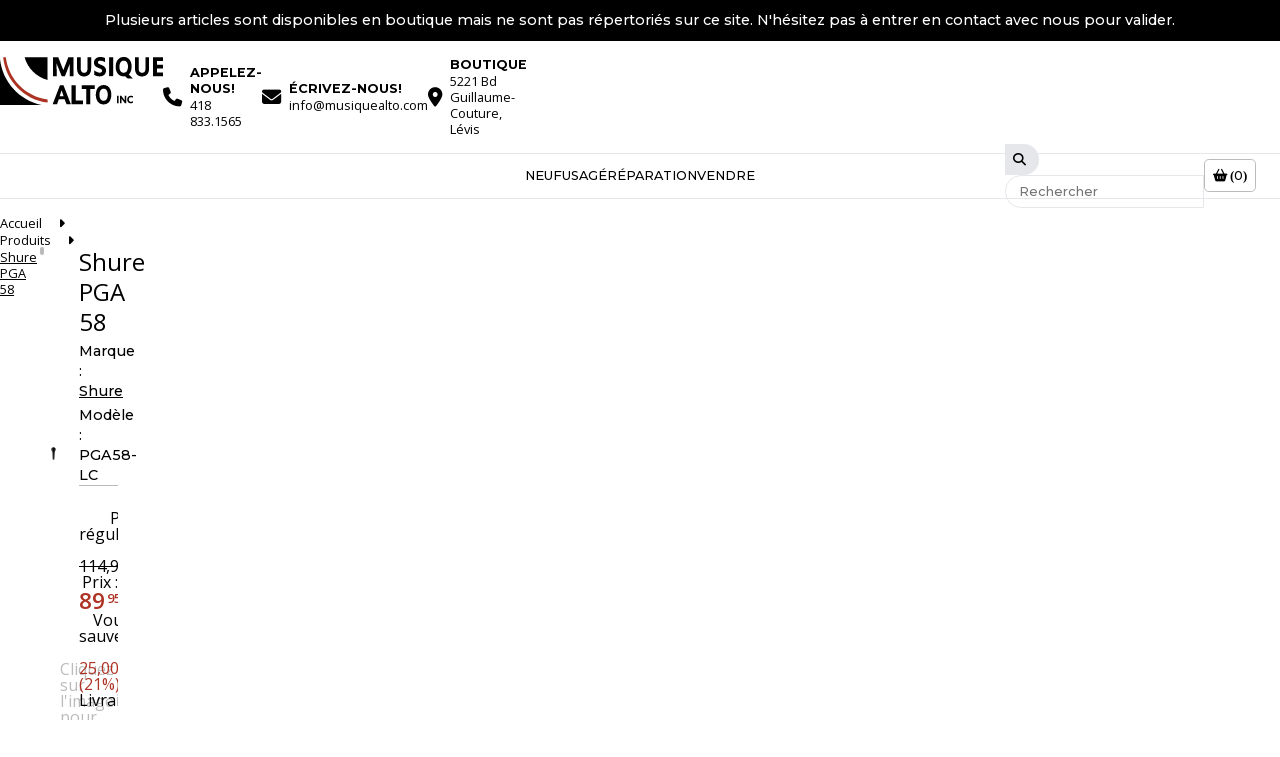

--- FILE ---
content_type: text/html; charset=UTF-8
request_url: https://musiquealto.com/produits/shure-pga-58/
body_size: 10345
content:
<!DOCTYPE html>
<html lang="fr-CA" class="no-js no-svg">
<head>
  <!-- Google tag (gtag.js) -->
  <script async src="https://www.googletagmanager.com/gtag/js?id=G-J7VGPE5280"></script>
  <script data-category="analytics" data-service="Google Analytics">
    window.dataLayer = window.dataLayer || [];
    function gtag(){dataLayer.push(arguments);}
    gtag('js', new Date());

    gtag('config', 'G-J7VGPE5280');
  </script>
<meta charset="UTF-8">
<meta name="viewport" content="width=device-width, initial-scale=1">
<link rel="profile" href="http://gmpg.org/xfn/11">
<link rel="preconnect" href="https://fonts.googleapis.com">
<link rel="preconnect" href="https://fonts.gstatic.com" crossorigin>
<link href="https://fonts.googleapis.com/css2?family=Montserrat:ital,wght@0,300;0,500;0,700;0,900;1,300;1,500;1,700;1,900&family=Open+Sans:ital,wght@0,400;0,500;0,600;0,700;0,800;1,400;1,500;1,600;1,700;1,800&display=swap" rel="stylesheet">
<meta name='robots' content='index, follow, max-image-preview:large, max-snippet:-1, max-video-preview:-1' />

	
	<title>Shure PGA 58 - Musique Alto</title>
	<link rel="canonical" href="https://musiquealto.com/produits/shure-pga-58/" />
	<meta property="og:locale" content="fr_CA" />
	<meta property="og:type" content="article" />
	<meta property="og:title" content="Shure PGA 58 - Musique Alto" />
	<meta property="og:description" content="Micro Shure PGA 58 Description du manufacturier :" />
	<meta property="og:url" content="https://musiquealto.com/produits/shure-pga-58/" />
	<meta property="og:site_name" content="Musique Alto" />
	<meta name="twitter:card" content="summary_large_image" />
	<script type="application/ld+json" class="yoast-schema-graph">{"@context":"https://schema.org","@graph":[{"@type":["WebPage","ItemPage"],"@id":"https://musiquealto.com/produits/shure-pga-58/","url":"https://musiquealto.com/produits/shure-pga-58/","name":"Shure PGA 58 - Musique Alto","isPartOf":{"@id":"https://musiquealto.com/#website"},"datePublished":"2024-05-24T20:02:48+00:00","dateModified":"2024-05-24T20:02:48+00:00","breadcrumb":{"@id":"https://musiquealto.com/produits/shure-pga-58/#breadcrumb"},"inLanguage":"fr-CA","potentialAction":[{"@type":"ReadAction","target":["https://musiquealto.com/produits/shure-pga-58/"]}]},{"@type":"BreadcrumbList","@id":"https://musiquealto.com/produits/shure-pga-58/#breadcrumb","itemListElement":[{"@type":"ListItem","position":1,"name":"Home","item":"https://musiquealto.com/"},{"@type":"ListItem","position":2,"name":"Produits","item":"https://musiquealto.com/produits/"},{"@type":"ListItem","position":3,"name":"Shure PGA 58"}]},{"@type":"WebSite","@id":"https://musiquealto.com/#website","url":"https://musiquealto.com/","name":"Musique Alto","description":"","potentialAction":[{"@type":"SearchAction","target":{"@type":"EntryPoint","urlTemplate":"https://musiquealto.com/?s={search_term_string}"},"query-input":"required name=search_term_string"}],"inLanguage":"fr-CA"}]}</script>
	


<link rel='dns-prefetch' href='//cdn.jsdelivr.net' />
<link rel='dns-prefetch' href='//use.fontawesome.com' />
<link rel='stylesheet' id='pnfw_cookie_consent_styles-css' href='https://cdn.jsdelivr.net/gh/orestbida/cookieconsent@v3.0.0-rc.17/dist/cookieconsent.css' type='text/css' media='all' />
<link rel='stylesheet' id='pnfw_themes_themes_min-3f1cf81c8d_css-css' href='https://musiquealto.com/le-contenu/mu-modules/_philnaud_framework/css/framework/themes/themes.min-3f1cf81c8d.css' type='text/css' media='all' />
<link rel='stylesheet' id='css-minified-style-css' href='https://musiquealto.com/le-contenu/themes/musiquealto.com/css/style.min-e7f1030839.css' type='text/css' media='all' />
<link rel='stylesheet' id='font-awesome-official-css' href='https://use.fontawesome.com/releases/v6.5.1/css/all.css' type='text/css' media='all' integrity="sha384-t1nt8BQoYMLFN5p42tRAtuAAFQaCQODekUVeKKZrEnEyp4H2R0RHFz0KWpmj7i8g" crossorigin="anonymous" />
<link rel='stylesheet' id='font-awesome-official-v4shim-css' href='https://use.fontawesome.com/releases/v6.5.1/css/v4-shims.css' type='text/css' media='all' integrity="sha384-5Jfdy0XO8+vjCRofsSnGmxGSYjLfsjjTOABKxVr8BkfvlaAm14bIJc7Jcjfq/xQI" crossorigin="anonymous" />
<script type="text/javascript" src="https://cdn.jsdelivr.net/gh/orestbida/cookieconsent@v3.0.0-rc.17/dist/cookieconsent.umd.js" id="pnfw_cookie_consent_scripts-js"></script>
<script type="text/javascript" id="jquery-core-js-extra">
/* <![CDATA[ */
var pnfw_vars = {"ajax_url":"https:\/\/musiquealto.com\/wp-admin\/admin-ajax.php","ajax_nonce":"de126257cf","lang":"fr_CA","loading":"Chargement"};
/* ]]> */
</script>
<script type="text/javascript" src="https://musiquealto.com/wp-includes/js/jquery/jquery.min.js" id="jquery-core-js"></script>
<script type="text/javascript" src="https://musiquealto.com/wp-includes/js/jquery/jquery-migrate.min.js" id="jquery-migrate-js"></script>
<link rel='shortlink' href='https://musiquealto.com/?p=2706' />
    <script>
    if(/MSIE \d|Trident.*rv:/.test(navigator.userAgent)) {
      window.location = 'microsoft-edge:' + window.location;
      setTimeout(function(){
        window.location = 'https://go.microsoft.com/fwlink/?linkid=2135547';
      }
      , 1);
    }
    </script>
        <script>
      window.onerror = function (msg, url, lineNo, columnNo, error) {
        var xhr = new XMLHttpRequest(),
            formData = new FormData();
        formData.append('action', 'pnfw_js_error_tracking');
        formData.append('nonce', 'de126257cf');
        formData.append('msg', msg);
        formData.append('url', url);
        formData.append('lineNo', lineNo);
        formData.append('columnNo', columnNo);
        formData.append('error', error);
        formData.append('userAgent', 'Mozilla/5.0 (Macintosh; Intel Mac OS X 10_15_7) AppleWebKit/537.36 (KHTML, like Gecko) Chrome/131.0.0.0 Safari/537.36; ClaudeBot/1.0; +claudebot@anthropic.com)');
        xhr.onreadystatechange = function() {
          if (xhr.readyState === 4){

          }
        };
        xhr.open('POST', 'https://musiquealto.com/wp-admin/admin-ajax.php');
        xhr.send(formData);

        document.body.classList.add("jsError");
        return false;
      }
    </script>
       <script>
      jQuery(window).on('load', function() {
        jQuery('body').removeClass('is_loading');
        jQuery('body').addClass('is_loaded');
      });
      jQuery(function ($) {
        $(window).on('beforeunload', function(){
          if(!$('body').hasClass('is_loaded')) {
            $('body').addClass('is_loading');
          }
        });
      });
    </script>
    <style type="text/css">
      body.is_loading, body.is_loading > * {
        height: 100vh;
        max-height: 100vh;
        overflow: hidden;
      }

      #pre_loader {
        position: fixed;
        background: #fff;
        z-index: 9999;
        width: 100%;
        height: 100%;
        display: none;
        z-index: 1000;
      }

      .is_loading #pre_loader {
       display: table;
       text-align: center;
       vertical-align: middle;
       opacity: 1;
      }

      #pre_loader #pre_loader_content {
       display: table-cell;
       text-align: center;
       vertical-align: middle;
      }

      #pre_loader #pre_loader_content img {
        width: 100px;
        height: 100px;
        display: inline-block;
                  -webkit-animation:spin .5s ease-in-out infinite;
          -moz-animation:spin .5s ease-in-out infinite;
          animation:spin .5s ease-in-out infinite;
              }

              @-moz-keyframes spin { 100% { -moz-transform: rotateY(360deg); } }
        @-webkit-keyframes spin { 100% { -webkit-transform: rotateY(360deg); } }
        @keyframes spin { 100% { -webkit-transform: rotateY(360deg); transform:rotateY(360deg); } }
          </style>
   	<script type="text/javascript">
	var jsErrorOptions = {"title":"","content":false,"btn":false};
		</script>
<link rel="icon" href="https://musiquealto.com/le-contenu/fichiers/2024/05/cropped-favicon-32x32.jpg" sizes="32x32" />
<link rel="icon" href="https://musiquealto.com/le-contenu/fichiers/2024/05/cropped-favicon-192x192.jpg" sizes="192x192" />
<link rel="apple-touch-icon" href="https://musiquealto.com/le-contenu/fichiers/2024/05/cropped-favicon-180x180.jpg" />
<meta name="msapplication-TileImage" content="https://musiquealto.com/le-contenu/fichiers/2024/05/cropped-favicon-270x270.jpg" />
</head>

<body class="product-template-default single single-product postid-2706 is_loading">
  <div id="pre_loader"><div id="pre_loader_content"><img src="https://musiquealto.com/le-contenu/fichiers/2024/05/alto-icon.svg" alt=""></div></div><div id="dialog_wrapper">
<div id="mobile-nav-bg"></div>
<div id="page">
	<header id="header" class="content_grid">

					<div id="pre-nav" class="full_width">
				Plusieurs articles sont disponibles en boutique mais ne sont pas répertoriés sur ce site. N'hésitez pas à entrer en contact avec nous pour valider.			</div>
		
		<nav id="contacts">

			<div id="logo_container">
	      <a id="logo" href="https://musiquealto.com"><?xml version="1.0" encoding="utf-8"?>
<!-- Generator: Adobe Illustrator 28.1.0, SVG Export Plug-In . SVG Version: 6.00 Build 0)  -->
<svg version="1.1" id="Layer_1" xmlns="http://www.w3.org/2000/svg" xmlns:xlink="http://www.w3.org/1999/xlink" x="0px" y="0px"
	 viewBox="0 0 600 176.7" style="enable-background:new 0 0 600 176.7;" xml:space="preserve">
<g>
	<path d="M0,176.4V7.3l0,0c8.8,84.1,71.4,152.2,152.9,169.1l0,0H0"/>
	<path style="fill:#AC3324;" d="M175.3,167.6C88.8,157,20.5,87.6,11.6,0.6l0,0h9.9l0,0c9.6,80.8,73.3,145.1,153.8,155.6"/>
	<path d="M175.3,84V0.6H90.5l0.3,0.3l-0.2,0c11.2,40.9,43.7,73.1,84.8,83.8L175.3,84z"/>
</g>
<g>
	<polygon points="257,170.9 257,171 257,171 	"/>
	<polygon points="259.4,170.1 259.5,170.1 259.4,170 	"/>
	<polygon points="208.4,24.1 226.9,70.5 239.2,70.5 257.1,24.2 257.2,70.5 270.7,70.5 270.6,0.8 251.5,0.8 233,48.6 214.5,0.8 
		195.2,0.8 195.1,70.5 208.5,70.5 	"/>
	<path d="M290.7,64.3c2.3,2.5,5,4.4,8.1,5.6c3.1,1.2,6.6,1.8,10.3,1.8c3.9,0,7.5-0.6,10.8-1.9c3.3-1.3,6.1-3.2,8.5-5.7
		c2.3-2.6,4.1-5.8,5.3-9.5c1.2-3.8,1.8-8,1.8-12.8V0.9H322v42.1c0,2.8-0.3,5.1-0.9,7c-0.6,1.9-1.4,3.4-2.4,4.6
		c-1,1.2-2.2,2.1-3.7,2.7c-1.5,0.6-3.1,0.9-5.1,0.9c-2.1,0-3.9-0.4-5.4-1c-1.5-0.6-2.8-1.6-3.9-2.8c-1.1-1.2-1.9-2.8-2.5-4.8
		c-0.6-2-0.9-4.3-0.9-7.2V0.8h-13.5v41.9c0,4.6,0.6,8.7,1.8,12.3C286.6,58.7,288.4,61.8,290.7,64.3z"/>
	<path d="M504,64.3c2.3,2.5,5,4.4,8.1,5.6c3.1,1.2,6.6,1.8,10.3,1.8c3.9,0,7.5-0.6,10.8-1.9c3.3-1.3,6.1-3.2,8.5-5.7
		c2.3-2.6,4.1-5.8,5.3-9.5c1.2-3.8,1.8-8,1.8-12.8V0.9h-13.5v42.1c0,2.8-0.3,5.1-0.9,7c-0.6,1.9-1.4,3.4-2.4,4.6
		c-1,1.2-2.2,2.1-3.7,2.7c-1.5,0.6-3.2,0.9-5.1,0.9c-2.1,0-3.9-0.4-5.4-1c-1.5-0.6-2.8-1.6-3.9-2.8c-1.1-1.2-1.9-2.8-2.5-4.8
		c-0.6-2-0.9-4.3-0.9-7.2V0.8h-13.5v41.9c0,4.6,0.6,8.7,1.8,12.3C500,58.7,501.8,61.8,504,64.3z"/>
	<path d="M361.4,71.1c1.8,0.2,3.6,0.3,5.3,0.3c3.7,0,7.1-0.5,10-1.6c2.9-1.1,5.4-2.6,7.5-4.6c2-2,3.6-4.3,4.6-7
		c1-2.6,1.5-5.4,1.5-8.4c0-2.8-0.4-5.3-1.3-7.5c-0.9-2.2-2.2-4.2-3.8-5.8c-1.6-1.7-3.5-3.1-5.8-4.3c-2.1-1.2-4.5-2.3-7.2-3.4
		c-2-0.8-3.8-1.5-5.4-2.2c-1.5-0.6-2.7-1.3-3.7-2c-0.9-0.7-1.5-1.4-1.9-2.1c-0.4-0.6-0.6-1.4-0.6-2.5c0-1,0.2-1.9,0.5-2.6
		c0.3-0.7,0.8-1.3,1.4-1.9c0.6-0.5,1.5-1,2.6-1.4c1-0.3,2.3-0.5,3.8-0.5c1.1,0,2.3,0.1,3.5,0.3c1.3,0.2,2.6,0.5,3.9,0.8
		c1.3,0.3,2.6,0.7,3.7,1.1c1.2,0.4,2.2,0.8,3,1.2l3.8,1.8v-15l-1.6-0.7c-2.2-0.9-4.6-1.7-7.2-2.3c-2.7-0.6-5.7-0.9-8.9-0.9
		c-3.1,0-6.1,0.5-8.9,1.4c-2.8,0.9-5.3,2.3-7.4,4.1c-2.2,1.8-3.9,4-5.1,6.5c-1.3,2.6-1.9,5.5-1.9,8.6c0,2.7,0.4,5.2,1.3,7.4
		c0.9,2.1,2.2,4.1,3.8,5.7c1.6,1.6,3.6,3,5.9,4.1c2.2,1.1,4.6,2.2,7.4,3.3c1.9,0.8,3.7,1.5,5.2,2.1c1.4,0.6,2.6,1.3,3.5,2
		c0.8,0.6,1.4,1.4,1.9,2.2c0.4,0.7,0.6,1.7,0.6,3c0,1.2-0.2,2.2-0.5,3.2c-0.3,0.9-0.8,1.6-1.5,2.2c-0.7,0.6-1.5,1.1-2.6,1.5
		c-1.1,0.4-2.5,0.6-4.2,0.6c-1,0-2.2-0.2-3.6-0.5c-1.5-0.3-2.9-0.8-4.4-1.3c-1.5-0.5-2.9-1.2-4.2-1.9c-1.3-0.7-2.5-1.4-3.4-2.1
		l-4.2-3.1v16.6l1.2,0.8c1.1,0.7,2.4,1.4,3.8,2c1.4,0.6,2.9,1.1,4.5,1.6C357.9,70.5,359.6,70.9,361.4,71.1z"/>
	<polygon points="416.7,67.9 416.7,0.9 401.6,0.9 401.6,70.5 416.7,70.5 	"/>
	<path d="M454.9,71.4c1.2,0,2.4-0.1,3.5-0.2c0.7-0.1,1.4-0.2,2-0.3l10,8.6l19.4,0.1L474,64.2c3.1-2.8,5.5-6.4,7.3-10.6
		c2.2-5.3,3.3-11.6,3.3-18.8c0-5-0.7-9.7-2-14c-1.3-4.2-3.2-8-5.8-11.1c-2.5-3.1-5.6-5.6-9.1-7.3c-3.6-1.7-7.5-2.6-11.8-2.6
		c-4.6,0-8.8,0.8-12.6,2.6c-3.7,1.7-7,4.2-9.6,7.5c-2.6,3.2-4.6,7.1-5.9,11.6c-1.3,4.5-2,9.4-2,14.8c0,5.1,0.7,9.9,2,14.2
		c1.4,4.3,3.3,8,5.9,11.1c2.6,3.1,5.7,5.5,9.3,7.2C446.6,70.6,450.6,71.4,454.9,71.4z M469.7,45.6c-0.7,2.8-1.8,5-3.1,6.8
		c-1.3,1.8-2.9,3.1-4.9,4.1c-1.9,0.9-4.2,1.4-6.8,1.4c-2.4,0-4.5-0.5-6.3-1.5c-1.9-1-3.5-2.4-4.8-4.3c-1.3-1.9-2.4-4.1-3.1-6.9
		c-0.7-2.8-1.1-5.9-1.1-9.4c0-3.5,0.4-6.6,1.2-9.4c0.8-2.8,1.9-5.1,3.3-7c1.4-1.9,3-3.3,5-4.4c1.9-1,4-1.5,6.5-1.6
		c2.6,0,4.8,0.5,6.7,1.5c1.9,1,3.4,2.3,4.7,4.2c1.3,1.8,2.3,4.1,3,7c0.7,2.8,1.1,6.1,1.1,9.8C470.8,39.6,470.4,42.8,469.7,45.6z"/>
	<polygon points="600,42.3 600,28.8 577.7,28.8 577.7,14.5 599.9,14.5 599.9,0.9 562.8,0.9 562.8,70.5 600,70.5 600,67.9 600,57 
		577.7,57 577.7,42.3 	"/>
	<path d="M259.4,170.1L259.4,170.1L259.4,170.1l-2-5.1l-0.2-0.4h0L233.7,104h-13l-26.8,69.7H210l6.7-18.5h20.9l7.2,18.5h16.1
		L259.4,170.1L259.4,170.1z M219.4,144.3l7.5-21.5l7.2,21.5H219.4z M257,170.9l0,0.1l0,0V170.9z"/>
	<polygon points="278.4,104 263.4,104 263.4,173.7 305.7,173.7 305.7,171 305.7,160.1 278.4,160.1 	"/>
	<polygon points="301.3,117.7 317.5,117.7 317.5,173.7 332.5,173.7 332.5,117.7 348.6,117.7 348.6,115 348.6,104 301.3,104 	"/>
	<path d="M402.3,113c-2.4-3.1-5.4-5.6-8.9-7.3c-3.5-1.7-7.3-2.5-11.4-2.5c-4.5,0-8.6,0.9-12.3,2.6c-3.6,1.7-6.8,4.2-9.3,7.5
		c-2.6,3.2-4.5,7.1-5.8,11.6c-1.3,4.5-1.9,9.4-1.9,14.8c0,5.1,0.6,9.9,2,14.2c1.3,4.3,3.2,8,5.7,11.1c2.5,3.1,5.5,5.6,9,7.2
		c3.5,1.7,7.4,2.5,11.6,2.5c4.4,0,8.4-0.8,12-2.6c3.6-1.7,6.6-4.2,9.2-7.4c2.5-3.2,4.4-7.1,5.7-11.6c1.3-4.5,1.9-9.5,1.9-14.9
		c0-5-0.6-9.7-1.9-13.9C406.6,119.8,404.7,116.1,402.3,113z M381.5,116.6c2.5,0,4.7,0.5,6.5,1.5c1.8,1,3.3,2.3,4.6,4.2
		c1.2,1.8,2.2,4.1,2.9,7c0.7,2.8,1,6.1,1,9.8c0,3.7-0.4,6.9-1.1,9.7c-0.7,2.8-1.8,5-3.1,6.8c-1.3,1.8-2.8,3.1-4.7,4.1
		c-1.9,0.9-4,1.4-6.6,1.4c-2.3,0-4.3-0.5-6.1-1.5c-1.8-1-3.4-2.4-4.7-4.3c-1.3-1.9-2.3-4.1-3.1-6.9c-0.7-2.8-1.1-5.9-1.1-9.4
		c0-3.5,0.4-6.6,1.2-9.4c0.8-2.8,1.8-5.1,3.2-7c1.3-1.9,2.9-3.3,4.8-4.4C377.1,117.2,379.1,116.6,381.5,116.6z"/>
	<polygon points="430.8,170 436.6,170 436.6,169 436.6,143.1 430.8,143.1 	"/>
	<path d="M459.3,160.1C459.3,160.1,459.3,160.1,459.3,160.1c-0.3-0.4-0.5-0.7-0.7-1l-11.8-16h-5.5V170h5.5v-17.1
		c0.2,0.3,0.3,0.5,0.5,0.6l12.3,16.5h5.2v-1v-25.9h-5.5V160.1z"/>
	<path d="M487.2,143.6c-0.6-0.2-1.1-0.3-1.8-0.4c-0.6-0.1-1.2-0.2-1.9-0.3s-1.3-0.1-1.9-0.1c-1.9,0-3.7,0.3-5.3,1.1
		c-1.6,0.7-3.1,1.7-4.2,2.9c-1.2,1.3-2.1,2.7-2.8,4.4c-0.7,1.7-1,3.6-1,5.6c0,2,0.3,3.8,0.9,5.4c0.6,1.6,1.5,3.1,2.7,4.3
		c1.1,1.2,2.5,2.1,4.1,2.8c1.6,0.7,3.3,1,5.2,1c0,0,0,0,0,0c1.5,0,2.8-0.1,4.1-0.4c1.3-0.3,2.4-0.7,3.5-1.3l0.5-0.3v-5.8l-1.5,0.8
		c-1,0.5-2,1-3,1.2c-1.1,0.3-2.1,0.4-3.2,0.4c-1.1,0-2.1-0.2-3-0.6c-0.9-0.4-1.6-0.9-2.3-1.6c-0.6-0.7-1.1-1.6-1.5-2.6
		c-0.4-1-0.5-2.2-0.5-3.5c0-1.4,0.2-2.6,0.6-3.7c0.4-1.1,0.9-2,1.6-2.8c0.7-0.7,1.4-1.3,2.3-1.7c0.9-0.4,1.8-0.6,2.9-0.6
		c0.5,0,1.1,0,1.6,0.1c0.6,0.1,1.1,0.2,1.7,0.3c0.6,0.1,1.1,0.3,1.6,0.5c0.5,0.2,1,0.4,1.4,0.5l1.4,0.6v-5.6l-0.6-0.3
		C488.3,144,487.8,143.8,487.2,143.6z"/>
</g>
</svg>
</a>
	    </div>

			<div id="contacts-container">
				<span class="mobile-nav-title">Contacts</span>
								<a href="tel:4188331565" rel="nofollow" class="contact mobile-nav-content">
					<i class="fa-solid fa-phone"></i>
					<ul>
						<li>Appelez-nous!</li>
						<li>418 833.1565</li>
					</ul>
				</a>
				        				<a href="mailto:info@musiquealto.com" rel="nofollow" class="contact mobile-nav-content">
					<i class="fa-solid fa-envelope"></i>
					<ul>
						<li>Écrivez-nous!</li>
						<li>info@musiquealto.com</li>
					</ul>
				</a>
				        				<a href="https://maps.app.goo.gl/QmaS6zpFZZ9y9GHPA" target="_blank" rel="nofollow" class="contact mobile-nav-content">
					<i class="fa-solid fa-location-dot"></i>
					<ul>
						<li>Boutique</li>
						<li>5221 Bd Guillaume-Couture, Lévis</li>
					</ul>
				</a>
				
			</div>

		</nav>

		<nav id="products" class="full_width">
			<span class="mobile-nav-title">Produits</span>
      <div class="mobile-nav-content">
  			<ul>
  				<li id="menu-item-163" class="menu-item menu-item-type-taxonomy menu-item-object-condition current-product-ancestor current-menu-parent current-product-parent menu-item-163"><a href="https://musiquealto.com/condition/neuf/">Neuf</a></li>
<li id="menu-item-164" class="menu-item menu-item-type-taxonomy menu-item-object-condition menu-item-164"><a href="https://musiquealto.com/condition/usage/">Usagé</a></li>
<li id="menu-item-7127" class="menu-item menu-item-type-post_type menu-item-object-page menu-item-7127"><a href="https://musiquealto.com/reparation-dinstruments-de-musique/">Réparation</a></li>
<li id="menu-item-7128" class="menu-item menu-item-type-post_type menu-item-object-page menu-item-7128"><a href="https://musiquealto.com/vendre-votre-instrument-de-musique-usage/">Vendre</a></li>
  			</ul>
        <ul>
          <li>
            <form id="search" class="form-pnwf">
              <fieldset>
                <button type="submit"><i class="fa-solid fa-magnifying-glass"></i></button>
                <input type="text" value="" placeholder="Rechercher"/>
              </fieldset>
            </form>
          </li>
          <li>
            <a href="https://musiquealto.com/panier/" rel="nofollow" class="cart-items-indicator">
              <span class="hide-desktop">Votre panier</span>
    					<span class="cart-items-indicator-number">0</span>
    				</a>
          </li>
        </ul>
      </div>
		</nav>

		<nav id="mobile" class="full_width">
			<button data-target="#products">Produits</button>
			<button data-target="#contacts-container">Contacts</button>
		</nav>

	</header>

  <main class="content_grid">

          <nav id="breadcrumb">
    		<p>
    			<a href="https://musiquealto.com">Accueil</a>
    			            <a href="https://musiquealto.com/produits/">Produits</a>
            <a href="https://musiquealto.com/produits/shure-pga-58/">Shure PGA 58</a>
                  	    		</p>
    	</nav>
    
  
    <section>

      <div id="product-title" class="hide-desktop">
        <h1>Shure PGA 58</h1>
                  <span id="brand">Marque : <a href="https://musiquealto.com/brand/shure/">Shure</a></span>
                          <span id="models">Modèle : PGA58-LC</span>
              </div>

      <div id="product-details">

        <div id="product-images" style='--zoom_description: "Cliquez sur l&#039;image pour l&#039;agrandir";'>
          <div id="thumbnails-container">
            <div id="thumbnails">
            </div>
          </div>
          <div id="full"></div>
        </div>

        <div id="product-details">

          <div id="product-title" class="hide-mobile">
            <h1>Shure PGA 58</h1>
                          <span id="brand">Marque : <a href="https://musiquealto.com/brand/shure/">Shure</a></span>
                                      <span id="models">Modèle : PGA58-LC</span>
                      </div>

          
                      <div id="price-container">
                          <dl class="price current" data-color="none">
                                  <dt>Prix régulier :</dt>
                  <dd><span class="msrp-price">114,95$</span></dd>
                
                <dt>Prix :</dt>
                <dd><span class="current-price">89<sup>95$</sup></span></dd>
                                  <dt>Vous sauvez :</dt>
                  <dd><span class="savings">25,00$ (21%)</span></dd>
                
                <dt>Livraison :</td>
                <dd>
                  <span class="shipping">
                                          <strong>En stock</strong>
                      <em>Prévoir 5 à 10 ouvrables pour la livraison.</em>
                                      </span>
                </dd>
              </dl>
                        </div>

            <div id="quantity-add-to-cart" class="">

              <form class="form-pnwf">
                <fieldset>
                  <button id="quantity-substract"><i class="fa-solid fa-minus"></i></button>
                  <input type="number" id="quantity" min="1" value="1" step="1">
                  <button id="quantity-add"><i class="fa-solid fa-plus"></i></button>
                  <label for="quantity">Quantité :</label>
                </fieldset>
                <fieldset>
                  <input type="submit" value="Ajouter au panier">
                </fieldset>
              </form>

              <div id="quantity-add-to-cart-success">
                <a href="https://musiquealto.com/panier/" rel="nofollow">Aller au panier</a>
                <a href="#" rel="nofollow" id="continue-shopping">Continuer à magasiner</a>
              </div>

              <div id="quantity-cannot-to-cart">
                <a href="mailto:info@musiquealto.com?subject=Shure+PGA+58" rel="nofollow">Contactez-nous</a>
                <a href="tel:4188331565" rel="nofollow" id="continue-shopping">418 833.1565</a>
              </div>
            </div>

            <div id="product-return">
              Retour admissible 7 jours suivant la réception. <a href="https://musiquealto.com/retours/" rel="nofollow" target="_blank">En savoir plus <i class="fa-solid fa-arrow-right-long"></i></a>
            </div>
          
          <div id="product_description">
            <h1>En savoir plus</h1>
            <p>Micro Shure PGA 58</p>
<p>Description du manufacturier :</p>
          </div>

          <dl id="product-specs">
                          <dt>Marque</dt>
              <dd>
                                                  <a id="brand-logo" href="https://musiquealto.com/brand/shure/">
                    <?xml version="1.0" encoding="utf-8"?>
<!-- Generator: Adobe Illustrator 28.1.0, SVG Export Plug-In . SVG Version: 6.00 Build 0)  -->
<svg version="1.1" id="Layer_1" xmlns="http://www.w3.org/2000/svg" xmlns:xlink="http://www.w3.org/1999/xlink" x="0px" y="0px"
	 viewBox="0 0 500 88.3" style="enable-background:new 0 0 500 88.3;" xml:space="preserve">
<style type="text/css">
	.st0{fill-rule:evenodd;clip-rule:evenodd;}
</style>
<g>
	<path class="st0" d="M79.8,35.7L42.9,20.6h49.6L95.3,0H29.8c-12,0-23,10.7-22.6,22.7c0.3,8.8,4.3,15.1,12.5,18.5l35.8,14.9H3.2
		L0.3,76.9l64.2,0.1c13.4,0,24.9-7.3,27.2-21.1C93.5,45.4,89.4,39.6,79.8,35.7L79.8,35.7z"/>
	<polygon class="st0" points="94.7,77.1 131.8,77.1 135.1,50.5 146.7,50.5 143.4,77.1 180.4,77.1 190,0 153,0 149.6,26.7 138,26.7 
		141.3,0 104.3,0 94.7,77.1 	"/>
	<path class="st0" d="M281.3,40.9c-1,8.3-4.9,15-10.2,21.7c-4,5.1-9.6,9.2-15.4,12.1c-6.7,3.4-13.4,4.8-20.9,5.4
		c-10.9,0.9-20-1.1-29-7.9c-4.8-3.7-8.7-8.9-10.6-14.6c-1.6-4.7-1.1-9.3-0.5-14L200.2,0h37.9l-6.7,53.3h9.8L247.9,0H286L281.3,40.9
		L281.3,40.9z"/>
	<path class="st0" d="M319.2,77.1h-32.5l6-47.5h53l1.3-9.1h-53.2L296.3,0h65.8c25.6,0,26.1,36.7-3.2,43l27.2,14.7L393.2,0h81.9
		l-1.9,17.6h-44l-1.3,10.6H472L469.8,49h-44.5L424,59.4h44.4l-1.9,17.6h-82.5l-1.3,11.2l-60.2-36.6L319.2,77.1L319.2,77.1z"/>
	<path class="st0" d="M491.6,7h-1.4v2.9h1.4c0.8,0,1.4-0.1,1.7-0.3c0.3-0.2,0.5-0.6,0.5-1.1c0-0.5-0.2-0.9-0.5-1.2
		C493,7.1,492.4,7,491.6,7L491.6,7z M491.9,5.9c1.2,0,2.2,0.2,2.8,0.6c0.6,0.4,0.9,1,0.9,1.8c0,0.6-0.2,1.2-0.5,1.6
		c-0.4,0.4-0.9,0.7-1.5,0.8l2,4.1h-1.9l-1.8-3.8h-1.7v3.8h-1.7V5.9H491.9L491.9,5.9z M498.5,10.6c0-1-0.2-1.8-0.5-2.7
		c-0.3-0.8-0.8-1.6-1.4-2.2c-0.7-0.7-1.4-1.2-2.2-1.5c-0.8-0.3-1.7-0.5-2.6-0.5c-0.9,0-1.8,0.2-2.6,0.5c-0.8,0.3-1.5,0.8-2.1,1.4
		c-0.7,0.7-1.2,1.4-1.5,2.3c-0.4,0.8-0.5,1.7-0.5,2.6c0,0.9,0.2,1.7,0.5,2.6c0.3,0.8,0.8,1.6,1.5,2.2c0.6,0.6,1.4,1.1,2.2,1.5
		c0.8,0.4,1.7,0.5,2.6,0.5c0.9,0,1.8-0.2,2.6-0.5c0.8-0.3,1.6-0.8,2.3-1.5c0.6-0.6,1.1-1.3,1.5-2.2
		C498.4,12.4,498.5,11.5,498.5,10.6L498.5,10.6z M491.7,2.7c1.1,0,2.1,0.2,3,0.6c1,0.4,1.8,1,2.6,1.7c0.7,0.7,1.3,1.6,1.7,2.5
		c0.4,1,0.6,1.9,0.6,3c0,1.1-0.2,2.1-0.6,3c-0.4,0.9-1,1.8-1.7,2.5c-0.8,0.8-1.6,1.3-2.6,1.7c-1,0.4-2,0.6-3,0.6c-1,0-2-0.2-3-0.6
		c-0.9-0.4-1.8-1-2.5-1.7c-0.7-0.8-1.3-1.6-1.7-2.5c-0.4-0.9-0.6-1.9-0.6-3c0-1,0.2-2,0.6-3c0.4-1,1-1.8,1.8-2.6
		c0.7-0.7,1.5-1.3,2.5-1.7C489.7,2.9,490.6,2.7,491.7,2.7L491.7,2.7z"/>
</g>
</svg>
                  </a>
                              </dd>
                                      <dt>Condition</dt><dd>Neuf</dd>
                                              </dl>

        </div>

      </div>
    </section>

  

    <section class="statements-container full_width">
      <div class="content_grid">
        <ul class="statements">
          <li>
            <span class="string">LUN</span>
            <span class="statement">10h à 17h30</span>
          </li>
          <li>
            <span class="string">MAR</span>
            <span class="statement">10h à 17h30</span>
          </li>
          <li>
            <span class="string">MER</span>
            <span class="statement">10h à 17h30</span>
          </li>
          <li>
            <span class="string">JEU</span>
            <span class="statement">10h à 19h</span>
          </li>
          <li>
            <span class="string">VEN</span>
            <span class="statement">10h à 19h</span>
          </li>
          <li>
            <span class="string">SAM</span>
            <span class="statement">10h à 17h</span>
          </li>
          <li>
            <span class="string">DIM</span>
            <span class="statement">12h à 17h</span>
          </li>
        </ul>
      </div>
    </section>

    <div id="back_to_top" class="full_width">
      <a href="#"><i class="fa-solid fa-circle-up"></i>Retour en haut</a>
    </div>

  </main>

  <footer class="content_grid">

    <div id="footer_columns">

      <nav class="footer_column">
        <span class="footer_column-title">Magasinez</span>
        <ul>
                                              <li><a href="https://musiquealto.com/classification/autres-instruments/">Autres instruments</a></li>
                          <li><a href="https://musiquealto.com/classification/batterie-et-percussions/">Batterie et percussions</a></li>
                          <li><a href="https://musiquealto.com/classification/guitares/">Guitares et basses</a></li>
                          <li><a href="https://musiquealto.com/classification/sonorisation/">Sonorisation</a></li>
                          <li><a href="https://musiquealto.com/classification/synthetiseurs-et-claviers/">Synthétiseurs et claviers</a></li>
                          <li><a href="https://musiquealto.com/classification/promotions-vendredi-fou/">Voir nos promotions!</a></li>
                              </ul>
      </nav>

      <nav class="footer_column">
        <span class="footer_column-title">Besoin d'aide?</span>
        <ul>
          <li id="menu-item-7121" class="menu-item menu-item-type-post_type menu-item-object-page menu-item-7121"><a href="https://musiquealto.com/lentreprise/">L’entreprise</a></li>
<li id="menu-item-7122" class="menu-item menu-item-type-post_type menu-item-object-page menu-item-7122"><a href="https://musiquealto.com/vendre-votre-instrument-de-musique-usage/">Vendre votre instrument</a></li>
<li id="menu-item-7123" class="menu-item menu-item-type-post_type menu-item-object-page menu-item-7123"><a href="https://musiquealto.com/reparation-dinstruments-de-musique/">Réparation d’instruments</a></li>
<li id="menu-item-7124" class="menu-item menu-item-type-post_type menu-item-object-page menu-item-7124"><a href="https://musiquealto.com/retours/">Retours</a></li>
<li id="menu-item-7125" class="menu-item menu-item-type-post_type menu-item-object-page menu-item-privacy-policy menu-item-7125"><a rel="privacy-policy" href="https://musiquealto.com/politique-de-confidentialite/">Politique de confidentialité</a></li>
        </ul>
      </nav>

      <div class="footer_column">
        <span class="footer_column-title">Nous joindre</span>
        <ul>
                      <li><a href="mail:info@musiquealto.com" rel="nofollow">info@musiquealto.com</a></li>
                                <li><a href="tel:4188331565" rel="nofollow">418 833.1565</a></li>
                                <li>5221 Bd Guillaume-Couture, Lévis</li>
                                <li>G6V 4Z4</li>
                                <li><a href="https://maps.app.goo.gl/QmaS6zpFZZ9y9GHPA" rel="nofollow" target="_blank">Ouvrir Google Map</a></li>
                                <li><a href="https://www.facebook.com/Musiquealtolevis" rel="nofollow" target="_blank">Facebook</a></li>
                  </ul>
      </div>

    <div id="credits">
      © 2026, Musique Alto inc.
    </div>

  </footer>
</div>
    <script>
    CookieConsent.run({

        categories: {
            necessary: {
                enabled: true,  // this category is enabled by default
                readOnly: true  // this category cannot be disabled
            },
            analytics: {}
        },

        language: {
            default: "fr",
            translations: {
                              fr: {
                    consentModal: {
                        title: "Ce site web utilise des cookies",
                        description: "Les cookies nous permettent de personnaliser le contenu et les annonces, d'offrir des fonctionnalités relatives aux médias sociaux et d'analyser notre trafic.",
                        acceptAllBtn: "Tout autoriser",
                        acceptNecessaryBtn: "Tout refuser",
                        showPreferencesBtn: "Personnaliser",
                    },
                    preferencesModal: {
                        title: "Sélection des cookies autorisés",
                        acceptAllBtn: "Tout autoriser",
                        acceptNecessaryBtn: "Tout refuser",
                        savePreferencesBtn: "Autoriser la sélection",
                        closeIconLabel: 'Close modal',
                        sections: [
                            // {
                            //     title: 'Somebody said ... cookies?',
                            //     description: 'I want one!'
                            // },
                            {
                                title: "Nécessaires",
                                description: "Les cookies nécessaires contribuent à rendre un site web utilisable en activant des fonctions de base comme la navigation de page et l'accès aux zones sécurisées du site web. Le site web ne peut pas fonctionner correctement sans ces cookies.",
                                linkedCategory: 'necessary'
                            },
                            {
                                title: "Statistiques",
                                description: "Les cookies servant aux fins statistiques aident les propriétaires du site web, par la collecte et la communication d'informations de manière anonyme, à comprendre comment les visiteurs interagissent avec les sites web.",
                                linkedCategory: 'analytics'
                            },
                            {
                              title: "À propos des cookies",
                              description: "Les cookies sont des petits fichiers textes qui peuvent être utilisés par les sites web pour rendre l'expérience utilisateur plus efficace.<br>La loi stipule que nous ne pouvons stocker des cookies sur votre appareil que s’ils sont strictement nécessaires au fonctionnement de ce site. Pour tous les autres types de cookies, nous avons besoin de votre permission.<br>À tout moment, vous pouvez modifier ou retirer votre consentement dès la Déclaration relative aux cookies sur notre site web.<br>En savoir plus sur qui nous sommes, comment vous pouvez nous contacter et comment nous traitons les données personnelles veuillez voir notre <a href='https://musiquealto.com/politique-de-confidentialite/'>Politique confidentialité</a>.",
                            }
                        ]
                    }
                },
                          }
        }
    });
    </script>
    <script type="text/javascript" src="https://musiquealto.com/le-contenu/mu-modules/_philnaud_framework/js/framework/themes/themes.min-7bcb1dd08b.js" id="pnfw_themes_themes_min-7bcb1dd08b_js-js"></script>
<script type="text/javascript" src="https://musiquealto.com/le-contenu/themes/musiquealto.com/js/global.min-1de34eada1.js" id="global-js"></script>
<script type="text/javascript" src="https://musiquealto.com/le-contenu/themes/musiquealto.com/js/product.min-4653adf474.js" id="product-js"></script>
</div>
</body>
</html>


--- FILE ---
content_type: text/html; charset=UTF-8
request_url: https://musiquealto.com/wp-admin/admin-ajax.php
body_size: 128
content:
[{"id":2708,"alt":"","src":"https:\/\/musiquealto.com\/le-contenu\/fichiers\/2024\/05\/PGA-58.webp","color":"none"}]

--- FILE ---
content_type: text/css
request_url: https://musiquealto.com/le-contenu/mu-modules/_philnaud_framework/css/framework/themes/themes.min-3f1cf81c8d.css
body_size: 4558
content:
body,html{scroll-behavior:smooth;height:100%}*,.dialog_container,::after,::before{box-sizing:border-box}a,abbr,acronym,address,applet,article,aside,audio,b,big,blockquote,body,canvas,caption,center,cite,code,dd,del,details,dfn,div,dl,dt,em,embed,fieldset,figcaption,figure,footer,form,h1,h2,h3,h4,h5,h6,header,hgroup,html,i,iframe,img,ins,kbd,label,legend,li,mark,menu,nav,object,ol,output,p,pre,q,ruby,s,samp,section,small,span,strike,strong,sub,summary,sup,table,tbody,td,tfoot,th,thead,time,tr,tt,u,ul,var,video{margin:0;padding:0;border:0;font:inherit;vertical-align:baseline}article,aside,details,figcaption,figure,footer,header,hgroup,menu,nav,section{display:block}body{padding:0;margin:0;-webkit-print-color-adjust:exact;print-color-adjust:exact;line-height:1;font-size:0}ol,ul{list-style:none}blockquote,q{quotes:none}blockquote:after,blockquote:before,q:after,q:before{content:'';content:none}table{border-collapse:collapse;border-spacing:0}:root{--transition-all:all 0.3s ease-in-out 0s;--transition-opacity:opacity 0.3s ease-in-out 0s;--transition-maxheight:max-height 0.3s ease-in-out 0s;--page-content-padding:20px;--padding-content:40px;--red:#ee5858}.content_grid{--padding-inline:1rem;--content-max-width:980px;--breakout-max-width:1200px;--breakout-size:calc(
    (var(--breakout-max-width) - var(--content-max-width)) / 2
  );display:grid;grid-template-columns:[full-width-start] minmax(var(--padding-inline),1fr) [breakout-start] minmax(0,var(--breakout-size)) [content-start] min(100% - (var(--padding-inline) * 2),var(--content-max-width)) [content-end] minmax(0,var(--breakout-size)) [breakout-end] minmax(var(--padding-inline),1fr) [full-width-end]}.content_grid>:not(.breakout,.full_width),.full_width>:not(.breakout,.full_width){grid-column:content}.content_grid>.breakout{grid-column:breakout}.content_grid>.full_width{grid-column:full-width;grid-template-columns:inherit}.dialog_container{position:absolute;width:100vw;max-width:600px;background-color:var(--light-grey);top:0;left:50%;transform:translateX(-50%) translateY(-100%);transition:all 0.3s ease-in-out 0s;z-index:1000}#dialog_wrapper,.form-pnwf,.form-pnwf fieldset,.form-pnwf fieldset input:not([type=radio]):not([type=checkbox])+label,.form-pnwf fieldset select+label,.form-pnwf fieldset textarea+label{position:relative}.dialog_container.dialog_show{transform:translateY(0) translateX(-50%)}.dialog_container.dialog_show.dialog_soft_hide{opacity:.25}#dialog_wrapper{transition:all 0.3s ease-in-out 0s;max-height:100000px;opacity:1}body.dialog_collapsed{background-color:rgba(0,0,0,.8)}.dialog_collapsed #dialog_wrapper{max-height:0;opacity:0;overflow:hidden}.form-pnwf{display:flex}.form-pnwf fieldset{display:flex;flex-direction:column-reverse;gap:.25rem}.form-pnwf fieldset button,.form-pnwf fieldset input:not([type=radio]):not([type=checkbox]),.form-pnwf fieldset select,.form-pnwf fieldset textarea{background-color:transparent;outline:0;-webkit-appearance:none;border:none;transition:.3s ease-out}.form-pnwf fieldset input[type=checkbox],.form-pnwf fieldset input[type=radio]{display:none}.form-pnwf fieldset input[required]:not([type=radio]):not([type=checkbox]):not([type=file])+label:before,.form-pnwf fieldset input[required][type=checkbox]+label+legend:before,.form-pnwf fieldset input[required][type=radio]+label+legend:before,.form-pnwf fieldset select[required]+label:before,.form-pnwf fieldset textarea[required]+label:before{content:"*"}.form-pnwf fieldset input:not([type=radio]):not([type=checkbox])+label>span,.form-pnwf fieldset select+label>span,.form-pnwf fieldset textarea+label>span{cursor:pointer}.form-pnwf fieldset input:not([type=radio]):not([type=checkbox])+label legend,.form-pnwf fieldset select+label legend,.form-pnwf fieldset textarea+label legend{cursor:pointer;overflow:hidden;display:block;transition:.3s}.form-pnwf fieldset input:not([type=radio]):not([type=checkbox])+label legend span,.form-pnwf fieldset select+label legend span,.form-pnwf fieldset textarea+label legend span{display:block;clear:both;width:100%;transition:.6s}.form-pnwf fieldset input:not([type=radio]):not([type=checkbox])+label legend:before,.form-pnwf fieldset select+label legend:before,.form-pnwf fieldset textarea+label legend:before{display:inline-block;position:absolute;top:0;right:0}.form-pnwf fieldset input:not([type=radio]):not([type=checkbox]):not(:focus)+label legend,.form-pnwf fieldset select:not(:focus)+label legend,.form-pnwf fieldset textarea:not(:focus)+label legend{max-height:0}.form-pnwf fieldset input:not([type=radio]):not([type=checkbox]):not(:focus)+label legend span,.form-pnwf fieldset select:not(:focus)+label legend span,.form-pnwf fieldset textarea:not(:focus)+label legend span{opacity:0}.form-pnwf fieldset input:not([type=radio]):not([type=checkbox]):focus+label legend,.form-pnwf fieldset select:focus+label legend,.form-pnwf fieldset textarea:focus+label legend{max-height:500px}.form-pnwf fieldset input:not([type=radio]):not([type=checkbox]):focus+label legend span,.form-pnwf fieldset select:focus+label legend span,.form-pnwf fieldset textarea:focus+label legend span{opacity:1}.form-pnwf fieldset input[type=checkbox]+label,.form-pnwf fieldset input[type=radio]+label{position:relative;cursor:pointer}.form-pnwf fieldset input[type=checkbox]+label+legend,.form-pnwf fieldset input[type=radio]+label+legend{padding-bottom:.25rem}.form-pnwf fieldset input[type=file]{background:0 0;position:absolute;width:100%;height:100%;opacity:0;z-index:2;cursor:pointer}.form-pnwf fieldset input[type=file]+label{width:100%;display:flex;flex-direction:column;justify-content:center;align-items:center}.form-pnwf fieldset button,.form-pnwf fieldset input[type=submit]{cursor:pointer}.form-pnwf fieldset.toggle-switch{flex-direction:row;align-items:center}.form-pnwf fieldset.toggle-switch label:last-child{flex-grow:0}.form-pnwf fieldset.toggle-switch label{cursor:pointer;flex:1}.form-pnwf fieldset.toggle-switch label input[type=checkbox]{display:none}.form-pnwf fieldset.toggle-switch label input[type=checkbox]+span{display:inline-block;position:relative;background-color:red;width:4rem;height:1rem;transition:.3s ease all}.form-pnwf fieldset.toggle-switch label input[type=checkbox]+span:before{content:"";display:block;width:calc(25% - 2px);height:calc(100% - 2px);background-color:#fff;position:absolute;top:1px;left:1px;transition:.3s ease all,left .3s cubic-bezier(.18,.89,.35,1.15)}.form-pnwf fieldset.toggle-switch label input[type=checkbox]:checked+span{background-color:green}.form-pnwf fieldset.toggle-switch label input[type=checkbox]:checked+span:before{background-color:#fff;right:1px;left:auto}.form-pnwf fieldset.toggle-switch label input[type=checkbox]:active+span:before{width:50%}.form-pnwf ul.pnfw-uploaded-image{width:100%;display:grid;grid-gap:1rem;grid-template-columns:repeat(4,1fr);position:relative}.form-pnwf ul.pnfw-uploaded-image li{position:relative;width:100%;padding-top:100%}.form-pnwf ul.pnfw-uploaded-image li a:first-child{display:inline-block;width:100%;height:100%;position:absolute;top:0;left:0;z-index:1}.form-pnwf ul.pnfw-uploaded-image li a:first-child img{max-width:100%;max-height:100%;position:absolute;top:50%;left:50%;transform:translate(-50%,-50%)}.form-pnwf ul.pnfw-uploaded-image li a:last-child{font-size:1rem;position:absolute;top:0;right:0;z-index:2}.grow-focus fieldset>:checked+label,.grow-focus fieldset>:focus,.grow-focus fieldset>button:hover,.grow-focus fieldset>input[type=submit]:hover{transform:scale(1.05)}.ajax_processing:after{content:" ";display:block;width:20px;height:20px;animation:ldsDualRing 1.2s linear infinite;position:absolute;right:0;bottom:11px}.form_row_button button,.form_row_checkbox{border:none;display:block;width:100%;box-sizing:border-box}.formFadeIn{opacity:0;animation:formFadeIn .3s;animation-fill-mode:forwards}@keyframes formFadeIn{from{opacity:0}to{opacity:1}}.formFadeOut{animation:formFadeOut .3s;animation-fill-mode:forwards}@keyframes formFadeOut{from{opacity:1}to{opacity:0}}@keyframes ldsDualRing{0%{transform:rotate(0)}100%{transform:rotate(360deg)}}.form_row_button button{padding:10px;font-size:1.2rem;margin-top:20px;-webkit-appearance:none;transition:all 0.3s ease-in-out 0s}.form_row_button button:hover{cursor:pointer}.form_row_button .formValidate_error_msg{font-size:.8rem;line-height:.8rem;transition:all 0.3s ease-in-out 0s;padding-top:10px;display:block;text-align:center}.form_row_checkbox{text-align:left;font-size:0;padding:5px 0;position:relative}.form_row_checkbox input[type=checkbox],.form_row_checkbox label{display:inline-block;vertical-align:middle;transition:all 0.3s ease-in-out 0s;line-height:1rem}.form_row_checkbox input[type=checkbox]{-webkit-appearance:none;-moz-appearance:none;appearance:none;width:1rem;height:1rem;box-sizing:border-box;margin-right:10px;outline:0}.form_row_checkbox input[type=checkbox]:checked{background:0 0;border-color:transparent}.form_row_checkbox label{font-size:1rem;white-space:nowrap;overflow:hidden;text-overflow:ellipsis;width:calc(100% - 1rem - 16px)}.form_row_checkbox label:hover{cursor:pointer}.form_row_checkbox input[type=checkbox]+label:before{content:"\f00c";font-family:"Font Awesome 5 Free";font-weight:700;font-size:.8rem;position:absolute;left:4px;opacity:0;transition:all 0.3s ease-in-out 0s}.form_row_checkbox input[type=checkbox]:checked+label:before{opacity:1}.form_row_file{height:300px;box-sizing:border-box;position:relative;display:table;width:100%;opacity:1}.form_row_file.max_1_file{transition:all 0.3s ease-in-out 0s;opacity:0;max-height:0;overflow:hidden;display:block;padding:0!important;margin:0}.form_row_file label{width:100%;height:100%;display:table-cell;vertical-align:middle;padding:10px;box-sizing:border-box;transition:all 0.3s ease-in-out 0s;overflow:hidden}.form_row_file label:hover{cursor:pointer;border-style:solid}.form_row_file.error label{background-color:rgba(238,88,88,.25)}.form_row_file label span{text-decoration:underline}.form_row_file label:before{content:"\f574";font-family:"Font Awesome 5 Free";font-weight:900;display:block;font-size:3rem;margin:10px}.form_row_file label:after{content:"";display:block;width:100%;height:100%;position:absolute;background-position:center;background-size:contain;background-repeat:no-repeat;top:0;left:0;overflow:hidden;box-sizing:border-box}.form_row_file input[type=file]{width:100%;height:100%;display:block;opacity:0;overflow:hidden;position:absolute;z-index:10}.form_row_file .formValidate_error_msg{position:absolute;bottom:20px;left:0;width:100%;font-size:.8rem}.form_row_file.ajax_processing:after{top:calc(50% - 20px);left:calc(50% - 20px);width:40px;height:40px}.files_uploaded_container{display:block;width:100%}.files_uploaded_container li{display:table;width:100%;box-sizing:border-box;table-layout:fixed}.files_uploaded_container li .pnfw_file_data,.files_uploaded_container li .pnfw_file_remove,.files_uploaded_container li .pnfw_file_thumbnail{display:table-cell;box-sizing:border-box}.files_uploaded_container li .pnfw_file_thumbnail{background-size:cover;background-repeat:no-repeat;background-position:center}.files_uploaded_container li .pnfw_file_remove{width:20px;text-align:center;vertical-align:middle}.files_uploaded_container li .pnfw_file_remove i:hover{cursor:pointer}.files_uploaded_container li .pnfw_file_name{display:block;box-sizing:border-box}.files_uploaded_container li .pnfw_file_progressbar{display:block;position:relative;text-align:center;box-sizing:border-box;z-index:1}.files_uploaded_container li .pnfw_file_progressbar:before{content:"";position:absolute;top:0;left:0;width:var(--progress);height:100%;display:block;background-color:#ccc;transition:all 0.3s ease-in-out 0s;z-index:-1}.form_row_input{position:relative;width:100%;display:block;text-align:left;overflow:hidden;padding-top:20px;box-sizing:border-box;transition:all 0.3s ease-in-out 0s}.form_row_input input,.form_row_input input+label{padding:10px 0;z-index:2;transition:all 0.3s ease-in-out 0s;box-sizing:border-box}.form_row_input input{position:relative;width:100%;border:none;background:0 0;font-size:1rem;line-height:1rem;outline:0;-webkit-appearance:none;border-radius:0;opacity:1}.form_row_input input:disabled{opacity:.5}.form_row_input input:-webkit-autofill{-webkit-box-shadow:0 0 0 30px #fff inset}.form_row_input input+label{position:absolute;left:0;text-align:left;font-weight:400}.form_row_input input+label,.form_row_input input:focus+label{top:0;font-size:.8rem;line-height:.8rem;width:100%}.form_row_input .formValidate_error_msg{font-size:.8rem;line-height:.8rem;transition:all 0.3s ease-in-out 0s;padding-top:10px;display:block}.form_row_input input:-moz-placeholder-shown+label:hover{cursor:text}.form_row_input input:placeholder-shown+label:hover{cursor:text}.form_row_input input:-moz-placeholder-shown+label{top:22px!important;font-size:1rem!important;line-height:1rem!important}.form_row_input input:placeholder-shown+label{top:22px!important;font-size:1rem!important;line-height:1rem!important}.form_row_input input[required]+label:before{content:"*";display:inline-block;margin-right:2px;vertical-align:sub}.form_row_radio{border:none;display:block;width:100%;box-sizing:border-box;font-size:1.2rem;margin-top:20px}.form_row_radio ul{list-style-type:none;display:block;position:relative;box-sizing:border-box;font-size:0;text-align:left}.form_row_radio ul li{display:inline-block;width:50%;box-sizing:border-box;font-size:1rem;position:relative;text-align:center}.form_row_radio ul li:first-child{display:block;text-align:left;font-size:.8rem;line-height:.8rem;width:100%;margin-bottom:5px;text-transform:none}.form_row_radio ul li:empty{display:none}.form_row_radio ul li input{position:absolute;display:block;width:100%;height:100%;z-index:1;padding:0;margin:0;opacity:0}.form_row_radio ul li label{position:relative;display:block;width:100%;height:100%;z-index:2;font-size:1rem;box-sizing:border-box;padding:10px;transition:all 0.3s ease-in-out 0s}.form_row_radio ul li label:hover{cursor:pointer}.form_row_radio ul li input:checked+label{box-shadow:inset 0 0 8px rgba(209,205,199,.6);-webkit-box-shadow:inset 0 0 8px rgba(209,205,199,.6);-moz-box-shadow:inset 0 0 8px rgba(209,205,199,.6)}.form_row_radio ul li label i{display:block;font-size:2rem;margin:10px 0}.form_row_radio ul li .formValidate_error_msg{position:absolute;font-size:.8rem;line-height:.8rem;transition:all 0.3s ease-in-out 0s;padding-top:10px;display:block;text-transform:none;width:200%;text-align:left}.form_row_radio ul[data-required] li:first-child:before{content:"*";display:inline-block;margin-right:2px;vertical-align:sub}.form_row_range{position:relative;width:100%;display:flex;align-items:center;text-align:left;padding:40px 10px 20px;box-sizing:border-box;transition:all 0.3s ease-in-out 0s}.form_row_range input[type=range]{flex:1;margin:0;padding:0;height:10px;font:inherit;outline:0;box-shadow:inset 0 0 4px rgba(209,205,199,.6);-webkit-box-shadow:inset 0 0 4px rgba(209,205,199,.6);-moz-box-shadow:inset 0 0 4px rgba(209,205,199,.6);transition:all 0.3s ease-in-out 0s;-moz-apperance:none;-webkit-appearance:none;position:absolute;pointer-events:none}.form_row_range input[type=range]::-webkit-slider-thumb{-webkit-appearance:none;pointer-events:all;position:relative;z-index:3;box-sizing:border-box;border:none;width:25px;height:25px;border-radius:50%;cursor:pointer;box-shadow:0 0 8px rgba(209,205,199,.8);-webkit-box-shadow:0 0 8px rgba(209,205,199,.8)}.form_row_range input[type=range]::-moz-range-thumb{pointer-events:all;position:relative;z-index:10;box-sizing:border-box;border:none;width:25px;height:25px;border-radius:50%;cursor:pointer;box-shadow:0 0 8px rgba(209,205,199,.8);-moz-box-shadow:0 0 8px rgba(209,205,199,.8)}.form_row_range input[type=range]::-ms-thumb{pointer-events:all;position:relative;z-index:3;margin-top:0;box-sizing:border-box;border:none;width:25px;height:25px;border-radius:50%;cursor:pointer;box-shadow:0 0 8px rgba(209,205,199,.8)}.form_row_range input[type=range]::-ms-tooltip{display:none}.form_row_range input[type=range]~output{display:block;position:absolute;right:10px;top:-5px;font-size:.8rem;padding:5px 10px;z-index:2;box-shadow:0 0 8px rgba(209,205,199,.6);-webkit-box-shadow:0 0 8px rgba(209,205,199,.6);-moz-box-shadow:0 0 8px rgba(209,205,199,.6)}.form_row_range input[type=range]+label{position:absolute;z-index:1;padding:2px 0;box-sizing:border-box;left:10px;transition:all 0.3s ease-in-out 0s;text-align:left;top:0;font-size:.8rem;line-height:.8rem;width:100%;opacity:1}.form_row_select,.form_row_select select{position:relative;width:100%;box-sizing:border-box;transition:all 0.3s ease-in-out 0s}.form_row_range label:hover{cursor:default}.form_row_range input[type=range].range_twin{background:linear-gradient(to right,var(--main-background) 0,var(--main-background) var(--progress-twin),var(--light-shadow) var(--progress-twin),var(--light-shadow) var(--progress),var(--main-background) var(--progress),var(--main-background) 100%);z-index:2}.form_row_range input[type=range].range_twin+input[type=range]{background:0 0}.form_row_select{display:block;text-align:left;overflow:hidden;padding-top:20px}.form_row_select select{z-index:2;border:none;padding:10px 0;background:0 0;font-size:1rem;line-height:1rem;outline:0;-webkit-appearance:none;border-radius:0;opacity:1}.form_row_select:after{content:'';width:0;height:0;border-left:6px solid transparent;border-right:6px solid transparent;border-top:8px solid #ccc;position:absolute;right:0;top:27px}.form_row_select select+label,.form_row_signature{width:100%;box-sizing:border-box;text-align:left;transition:all 0.3s ease-in-out 0s}.form_row_select select+label{position:absolute;z-index:1;padding:2px 0;left:0;top:0;font-size:.8rem;line-height:.8rem;opacity:1}.form_row_select select>option:first-child[value=""]{display:none}.form_row_select .formValidate_error_msg{font-size:.8rem;line-height:.8rem;transition:all 0.3s ease-in-out 0s;padding-top:10px;display:block}.form_row_select select[required]+label:before{content:"*";display:inline-block;margin-right:2px;vertical-align:sub}.form_row_signature{position:relative;display:block;overflow:hidden;padding-top:20px;border-bottom:1px solid;padding-bottom:30px}.form_row_signature canvas{background-color:#fff;border:1px solid;box-sizing:border-box;width:100%;height:150px;margin-top:10px}.form_row_submit input[type=submit],.form_row_textarea textarea{border:none;-webkit-appearance:none;width:100%;box-sizing:border-box}.form_row_signature label{position:relative;font-size:.8rem;line-height:.8rem;width:100%;z-index:1;padding:10px 0;box-sizing:border-box;left:0;transition:all 0.3s ease-in-out 0s;text-align:left;font-weight:400}.form_row_signature .formValidate_error_msg{font-size:.8rem;line-height:.8rem;transition:all 0.3s ease-in-out 0s;padding-top:10px;display:block}.form_row_submit{position:relative}.form_row_submit input[type=submit]{display:block;padding:15px 10px;font-size:.8rem;line-height:1.2rem;text-align:center;font-weight:700;text-transform:uppercase;margin-top:40px;white-space:normal}.form_row_submit input[type=submit]:hover{cursor:pointer}.form_row_submit .formValidate_error_msg{font-size:.8rem;line-height:.8rem;transition:all 0.3s ease-in-out 0s;padding-top:10px;display:block;text-align:center}.form_row_textarea,.form_row_textarea textarea+label,.form_row_toggle_switch,.form_row_toggle_switch>label:first-child{transition:all 0.3s ease-in-out 0s;text-align:left}.form_row_textarea{position:relative;width:100%;display:block;overflow:hidden;padding-top:20px;box-sizing:border-box}.form_row_textarea textarea{position:relative;z-index:2;height:100px;padding:10px;font-size:1rem;line-height:1rem;outline:0}.form_row_textarea textarea:-webkit-autofill{-webkit-box-shadow:0 0 0 30px #fff inset}.form_row_textarea textarea+label{position:absolute;z-index:2;padding:10px 0;box-sizing:border-box;left:0;font-weight:400}.form_row_textarea textarea+label,.form_row_textarea textarea:focus+label{top:0;font-size:.8rem;line-height:.8rem;width:100%}.form_row_textarea textarea:-moz-placeholder-shown+label{top:22px!important;font-size:1rem!important;line-height:1rem!important}.form_row_textarea textarea:placeholder-shown+label{top:22px!important;font-size:1rem!important;line-height:1rem!important}.form_row_textarea textarea.required:-moz-placeholder-shown+label:before{content:"*"}.form_row_textarea textarea.required:placeholder-shown+label:before{content:"*"}.form_row_textarea .formValidate_error_msg{font-size:.8rem;line-height:.8rem;transition:all 0.3s ease-in-out 0s;padding-top:10px;display:block}.form_row_toggle_switch{position:relative;width:100%;display:flex;align-items:center;box-sizing:border-box}.form_row_toggle_switch>label:first-child{width:calc(100% - 40px);z-index:1;padding:10px 0;box-sizing:border-box;left:0}.form_row_toggle_switch .switch{position:relative;display:inline-block;width:60px;height:24px}.form_row_toggle_switch .switch input{opacity:0;width:0;height:0}.form_row_toggle_switch .slider{position:absolute;cursor:pointer;top:0;left:0;right:0;bottom:0;transition:.4s;border-radius:24px;box-shadow:inset 0 0 8px rgba(209,205,199,.6);-webkit-box-shadow:inset 0 0 8px rgba(209,205,199,.6);-moz-box-shadow:inset 0 0 8px rgba(209,205,199,.6)}.form_row_toggle_switch .slider:before{position:absolute;content:"";height:18px;width:18px;left:4px;bottom:3px;border-radius:50%;box-shadow:0 0 8px rgba(209,205,199,.6);-webkit-box-shadow:0 0 8px rgba(209,205,199,.6);-moz-box-shadow:0 0 8px rgba(209,205,199,.6);transition:all 0.3s ease-in-out 0s}.form_row_toggle_switch input:checked+.slider{box-shadow:inset 0 0 8px rgba(0,0,0,.4);-webkit-box-shadow:inset 0 0 8px rgba(0,0,0,.4);-moz-box-shadow:inset 0 0 8px rgba(0,0,0,.4)}.form_row_toggle_switch input:checked+.slider:before{left:34px;box-shadow:0 0 8px rgba(0,0,0,.4);-webkit-box-shadow:0 0 8px rgba(0,0,0,.4);-moz-box-shadow:0 0 8px rgba(0,0,0,.4)}form.form_step{display:block;max-height:0;opacity:0;overflow:hidden;transition:opacity 0.3s ease-in-out 0s}form.form_step.form_current{max-height:10000px;opacity:1}.loading_container{position:absolute;top:0;left:0;background:rgba(255,255,255,.9);width:100%;height:100%;opacity:0;transition:all 0.3s ease-in-out 0s;z-index:10;overflow:hidden}.loading_container.in_progress{opacity:1}.loading{max-width:100%;width:250px;height:50px;line-height:50px;text-align:center;position:absolute;top:50%;left:50%;transform:translate(-50%,-50%);font-family:helvetica,arial,sans-serif;text-transform:uppercase;font-weight:900;color:#000;font-size:1rem;letter-spacing:.2em}.loading:after,.loading:before{content:"";display:block;width:15px;height:15px;background:#000;position:absolute;animation:load .7s infinite alternate ease-in-out}.col_half,.col_quarter{display:inline-block;vertical-align:top}.loading:before{top:0}.loading:after{bottom:0}@keyframes load{0%{left:0;height:30px;width:15px}50%{height:8px;width:40px}100%{left:calc(100% - 15px);height:30px;width:15px}}.col_full,.row{width:100%}.row{box-sizing:border-box;position:relative;direction:rtl;font-size:0}.col_full,.col_half,.col_quarter{box-sizing:border-box;position:relative;transition:all 0.3s ease-in-out 0s;direction:ltr}.col_half{width:50%}.col_quarter{width:25%}.disable_scrollbars::-webkit-scrollbar{width:0;background:0 0;height:0}.disable_scrollbars{scrollbar-width:none;-ms-overflow-style:none}@media only screen and (max-width:1023px){.col_half{width:100%}.col_half:empty{display:none}.col_half:not(:empty)+.col_half{margin:0}}

--- FILE ---
content_type: text/css
request_url: https://musiquealto.com/le-contenu/themes/musiquealto.com/css/style.min-e7f1030839.css
body_size: 8419
content:
:root{--font-awe:'Font Awesome 6 Free';--font-reg:'Open Sans';--font-alt:'Montserrat';--color:#000000;--alto-red:#ae3324;--alto-black:#000000;--alto-white:#ffffff;--pale-red:#cf5e51;--dark-red:#7D3324;--yellow:#FDD63F;--border-grey:#bbb;--bg-grey:#e5e7eb;--bg-fake-white:#f7f7f7}article{position:relative;transition:all .2s cubic-bezier(.47,1.64,.41,.8)}article .pictures-container{display:flex;position:relative;z-index:2}article .pictures-container ul.variations{display:flex;flex-wrap:wrap;gap:.5rem;width:36%;align-content:center;justify-content:center;position:relative;z-index:2;padding:24% .5rem 0}article .pictures-container ul.variations li{display:inline-block;width:1.25rem;height:1.25rem;background-color:var(--variationbg);border-radius:50%;position:relative;box-shadow:0 0 .25rem 0 rgba(0,0,0,.5);transition:.15s ease-out;border:1px solid var(--variationbg)}article .pictures-container ul.variations li.current,article .pictures-container ul.variations li:hover{cursor:pointer;border-color:#ffffff}article .pictures-container .pictures{position:relative;padding-bottom:64%;width:64%;display:flex;z-index:2}article .pictures-container .pictures picture{position:absolute;width:100%;height:100%;top:0;right:0;overflow:hidden;border-radius:26.5%;background-color:#ffffff;border:1px solid #ffffff;box-shadow:0 0 .5rem 0 rgba(0,0,0,.5);opacity:0}article .pictures-container:after,article>ul{background-color:#f7f7f7;width:100%}article .pictures-container .pictures picture a{display:block;width:100%;height:100%;cursor:pointer}article .pictures-container .pictures picture a img{max-width:100%;max-height:100%;position:absolute;left:50%;top:50%;transform:translate(-50%,-50%);z-index:3}article .pictures-container .pictures picture.current{opacity:1}article .pictures-container:after{content:"";display:block;height:66%;position:absolute;bottom:0;left:0;z-index:1;border-radius:1rem 1rem 0 0}article>ul{display:flex;flex-direction:column;gap:.5rem;border-radius:0 0 1rem 1rem;padding:1rem;height:186px}article>ul li a{color:#000000}article>ul li a:hover{color:#ae3324}article>ul li .brand{font-size:.9rem}article>ul li .name{font-size:1.2rem;line-height:1.4rem;text-decoration:none;color:#000;display:-webkit-box;-webkit-line-clamp:2;-webkit-box-orient:vertical;text-overflow:ellipsis;overflow:hidden;word-wrap:break-word}article>ul li .model{font-size:.9rem}article .price{display:flex;flex-direction:column;gap:.5rem}article .price .price-current{font-size:2rem;color:#ae3324;text-decoration:none;font-weight:600}article .price .price-current sup{font-size:1rem;margin-left:.15rem;vertical-align:super}article .price .price-reg{font-size:1rem}article .price .price-reg span{text-decoration:line-through}article .price .price-reg strong{margin-left:.5rem;font-weight:600;text-decoration:none}@media only screen and (min-width:701px){article:hover{transform:scale(1.1)}}@media only screen and (max-width:700px){article{padding-top:0;display:grid;grid-gap:1rem;grid-template-columns:repeat(3,1fr);grid-template-areas:"picture ul ul"}article .pictures-container{position:relative;width:100%;padding-bottom:0;grid-area:picture;flex-direction:column-reverse;justify-content:flex-end}article .pictures-container .pictures{width:100%;padding-bottom:100%}article .pictures-container ul.variations{width:100%;height:100%;padding:1rem 0 0;align-content:start}article .pictures-container ul.variations li{width:calc(33% - .5rem);height:calc(50% - .25rem)}article .pictures-container:after{display:none}article>ul{grid-area:ul;border-radius:1rem;min-height:180px;height:auto}article>ul li.variations{position:absolute;left:0;bottom:0;margin-bottom:0}}#articles-container{display:flex}#articles-container .articles{width:75%}#articles-container .articles:not(.no-result){grid-template-columns:repeat(3,1fr)}#articles-container #articles-filters-container{width:25%}#articles-container #articles-filters-container #articles-filters{padding:.5rem .5rem 1rem;margin-right:1.5rem;display:flex;flex-direction:column;border:1px solid #e5e7eb;border-radius:.5rem;overflow:hidden}#articles-container #articles-filters-container #articles-filters>label{font-size:.9rem;line-height:1.1rem;font-weight:600;font-family:'Montserrat';display:block;position:relative;border-top:1px solid #e5e7eb;padding-top:1rem;margin-top:1rem;cursor:pointer}#articles-container #articles-filters-container #articles-filters>label:after{content:"\f0fe";font-family:'Font Awesome 6 Free';font-weight:600;float:right}#articles-container #articles-filters-container #articles-filters>input[type=checkbox]:checked+label:after,#articles-container #articles-filters-container #articles-filters>input[type=radio]:checked+label:after{content:"\f146"}#articles-container #articles-filters-container #articles-filters>input[type=checkbox],#articles-container #articles-filters-container #articles-filters>input[type=radio]{display:none}#articles-container #articles-filters-container #articles-filters>input[type=checkbox]+label+fieldset,#articles-container #articles-filters-container #articles-filters>input[type=radio]+label+fieldset{max-height:0;opacity:0;margin:0}#articles-container #articles-filters-container #articles-filters>input[type=checkbox]:checked+label+fieldset,#articles-container #articles-filters-container #articles-filters>input[type=radio]:checked+label+fieldset{max-height:10000px;opacity:1;margin:.5rem 0}#articles-container #articles-filters-container #articles-filters fieldset#orderby,#articles-container #articles-filters-container #articles-filters fieldset.toggle-switch{margin:.5rem 0}#articles-container #articles-filters-container #articles-filters fieldset.toggle-switch label{cursor:pointer;flex:auto}#articles-container #articles-filters-container #articles-filters fieldset.toggle-switch label input[type=checkbox]+span{height:1.5rem;border-radius:.75rem;background-color:#ffffff;box-shadow:inset 2.53px 2.53px 7.6px #d4d4d4,inset -2.53px -2.53px 7.6px #fff}#articles-container #articles-filters-container #articles-filters fieldset.toggle-switch label input[type=checkbox]+span:before{content:"\f12a";font-family:'Font Awesome 6 Free';font-weight:600;font-size:.7rem;text-align:center;line-height:1rem;color:#ae3324;border-radius:50%;height:calc(100% - 6px);width:calc(1.5rem - 6px);top:3px;left:3px;background:#ffffff;box-shadow:2.53px 2.53px 7.6px #d4d4d4,-2.53px -2.53px 7.6px #fff}#articles-container #articles-filters-container #articles-filters fieldset.toggle-switch label input[type=checkbox]:checked+span:before{content:"\f00c";right:3px;left:auto;color:#000000}#articles-container #articles-filters-container #articles-filters fieldset.toggle-switch label input[type=checkbox]:active+span:before{width:50%}#articles-container #articles-filters-container #articles-filters fieldset.toggle-switch label:last-child{max-width:4rem}#articles-container #articles-filters-container #articles-filters fieldset{min-width:0;gap:.5rem;position:relative;transition:.15s ease-in-out}#articles-container #articles-filters-container #articles-filters fieldset label{font-size:.8rem;line-height:1.2rem;white-space:nowrap;overflow:hidden;text-overflow:ellipsis;display:inline-block}#articles-container #articles-filters-container #articles-filters fieldset input[type=checkbox]+label:before,#articles-container #articles-filters-container #articles-filters fieldset input[type=radio]+label:before{content:"\f00c";background-color:#e5e7eb;width:1.2rem;height:1.2rem;display:inline-block;border-radius:.25rem;color:#e5e7eb;font-family:'Font Awesome 6 Free';font-weight:600;text-align:center;transition:.15s ease-out;margin-right:.5rem}#back_to_top,.articles.no-result p{background-color:#f7f7f7}#articles-container #articles-filters-container #articles-filters fieldset input[type=checkbox]:checked+label:before,#articles-container #articles-filters-container #articles-filters fieldset input[type=radio]:checked+label:before{color:#000000}nav#breadcrumb p a,nav#breadcrumb p a:not(:last-child):hover:after{color:var(--lr-black)}#articles-container #articles-filters-container #articles-filters fieldset input[type=checkbox]:disabled+label,#articles-container #articles-filters-container #articles-filters label.disabled,#articles-container #articles-filters-container #articles-filters label.disabled+fieldset{display:none}#articles-container #articles-filters-container #articles-filters fieldset select{border:1px solid #bbb;padding:.5rem;border-radius:.5rem;cursor:pointer;font-size:.8rem;position:relative;z-index:2}#articles-container #articles-filters-container #articles-filters fieldset select optgroup{background-color:#e5e7eb}#articles-container #articles-filters-container #articles-filters fieldset select optgroup option{background-color:#ffffff}#articles-container #articles-filters-container #articles-filters fieldset select+label{position:absolute;font-size:1rem;line-height:2rem;vertical-align:middle;top:50%;transform:translateY(-50%);right:.5rem;cursor:pointer;z-index:1}@media only screen and (max-width:701px){#articles-container #articles-filters-container{position:absolute;top:0;background-color:#ffffff;width:85vw;height:100%;z-index:100;overflow-x:visible;overflow-y:auto;transition:all .25s ease-out;scroll-behavior:smooth;border-radius:0;left:-85vw;box-shadow:.5rem 0 1rem 0 transparent}#articles-container #articles-filters-container #articles-filters{border:none;margin:0}#articles-container #articles-filters-container.expanded{left:0;box-shadow:.5rem 0 1rem 0 rgba(0,0,0,.5)}#articles-container .articles{width:100%}}.articles{display:grid;grid-gap:1.5rem;grid-template-columns:repeat(4,1fr);align-items:flex-start;position:relative}.articles.no-result{grid-template-columns:repeat(1,1fr);min-height:25vh}.articles.no-result p{font-size:1rem;line-height:1.4rem;padding:1rem;border-radius:1rem}@media only screen and (max-width:1023px){.articles{grid-template-columns:repeat(3,1fr)}}@media only screen and (max-width:700px){#articles-container .articles,.articles{grid-template-columns:repeat(1,1fr)!important}}#back_to_top a{display:block;text-align:center;color:#000000;text-decoration-color:transparent;transition:all .2s ease-in;text-transform:uppercase;font-family:'Montserrat';padding:2rem;font-size:1.5rem}#back_to_top a i{margin-right:.5rem;vertical-align:top;font-size:1.4rem}#back_to_top a:hover{text-decoration-color:#000000}.bento-grid{display:grid;grid-gap:1.5rem}.bento-grid>div{position:relative;aspect-ratio:1}.bento-grid.hero-double{grid-template-columns:repeat(4,1fr);grid-template-areas:"left left right right" "left left right right"}.bento-grid.hero-double>div:first-child{grid-area:left;height:100%}.bento-grid.hero-double>div:last-child{grid-area:right;height:100%}@media only screen and (max-width:700px){.bento-grid.hero-double{grid-template-columns:repeat(1,1fr);grid-template-areas:"left" "left" "left" "left" "left" "left" "right" "right" "right" "right" "right" "right"}}body{font-family:'Open Sans';color:#000000}.brands-showcasing{display:grid;grid-gap:1rem;grid-template-columns:repeat(8,1fr);grid-template-areas:"main1 main1 main2 main2 single1 single2 single3 single4" "main1 main1 main2 main2 single5 single6 single7 single8"}.brands-showcasing>li{aspect-ratio:1;height:100%;width:100%}.brands-showcasing>li a{display:flex;width:100%;height:100%;background:linear-gradient(-65deg,#0000 33%,#fff 50%,#0000 66%) #f7f7f7;border-radius:1rem;background-size:400% 100%;position:relative;transition:all .2s cubic-bezier(.47,1.64,.41,.8);border:1px solid #000000}#cart-container #cart-items.no-result>li,header#header nav#mobile,header#header nav#products>div>ul>li form#search fieldset ul.inputSuggestions_container li a:hover{background-color:#f7f7f7}.brands-showcasing>li a img{max-width:100%;max-height:100%;padding:1rem;transform-origin:center;transition:all .2s cubic-bezier(.47,1.64,.41,.8)}.brands-showcasing>li a:hover{animation:brandShocasingShine 2s infinite;transform:scale(1.1);border-color:var(--red)}.brands-showcasing>li a:hover img{transform:scale(1.1)}.brands-showcasing>li:first-child{grid-area:main1}.brands-showcasing>li:nth-child(2){grid-area:main2}.brands-showcasing>li:nth-child(3){grid-area:single1}.brands-showcasing>li:nth-child(4){grid-area:single2}.brands-showcasing>li:nth-child(5){grid-area:single3}.brands-showcasing>li:nth-child(6){grid-area:single4}.brands-showcasing>li:nth-child(7){grid-area:single5}.brands-showcasing>li:nth-child(8){grid-area:single6}.brands-showcasing>li:nth-child(9){grid-area:single7}.brands-showcasing>li:nth-child(10){grid-area:single8}.brands-showcasing+.brands-showcasing{margin-top:1rem}@keyframes brandShocasingShine{0%{background-position:right}}@media only screen and (max-width:1023px){.brands-showcasing{grid-template-columns:repeat(4,1fr);grid-template-areas:"main1 main1 main2 main2" "main1 main1 main2 main2" "single1 single2 single3 single4" "single5 single6 single7 single8"}}nav#breadcrumb{margin-top:1rem}nav#breadcrumb p a{font-size:.8rem;line-height:1rem;text-decoration-color:transparent;transition:.3s ease-out}nav#breadcrumb p a:not(:last-child):hover{color:var(--lr-yellow)}nav#breadcrumb p a:last-child{text-decoration-color:var(--lr-black)}nav#breadcrumb p a:not(:last-child):after{content:"\f0da";margin:0 1rem;text-decoration:none!important;text-decoration-color:transparent!important;font-family:'Font Awesome 6 Free';font-weight:600}#cart-container{display:flex;gap:1.5rem;position:relative}#cart-container #cart-items.no-result>li{font-size:1rem;line-height:1.4rem;padding:1rem;border-radius:1rem}#cart-container #cart-items{width:calc(66% - 1.5rem);position:sticky;top:1rem;height:-moz-fit-content;height:fit-content}#cart-container #cart-items>li{display:flex;gap:1rem}#cart-container #cart-items>li .cart-item-thumbnail{width:100px;height:100px;position:relative;flex-shrink:0}#cart-container #cart-items>li .cart-item-thumbnail a{position:relative;display:block;width:100%;height:100%}#cart-container #cart-items>li .cart-item-thumbnail a img{max-width:100%;max-height:100%;position:absolute;top:50%;left:50%;transform:translate(-50%,-50%)}#cart-container #cart-items>li .cart-item-details{display:flex;flex:auto;align-content:center;flex-wrap:wrap;gap:.5rem}#cart-container #cart-items>li .cart-item-details a.cart-item-title{font-size:1rem;line-height:1.2rem;text-decoration:none;color:#000000;font-family:'Montserrat'}#cart-container #cart-items>li .cart-item-details ul{display:flex;flex-wrap:wrap;gap:.25rem;width:100%}#cart-container #cart-items>li .cart-item-details ul li{font-size:.8rem;line-height:1rem;margin-right:.75rem}#cart-container #cart-items>li .cart-item-details ul li:last-child{width:100%;margin-right:0}#cart-container #cart-items>li .cart-item-quantity{width:100px;display:flex;align-items:center;flex-shrink:0}#cart-container #cart-items>li .cart-item-quantity ul{display:flex;flex-direction:column;gap:.25rem}#cart-container #cart-items>li .cart-item-quantity ul li label{font-size:.8rem;text-transform:uppercase;margin-bottom:.25rem;display:block;text-align:center}#cart-container #cart-items>li .cart-item-quantity ul li input{width:100%;border:1px solid #e5e7eb;padding:.25rem;border-radius:.5rem;font-size:1rem;font-family:'Open Sans';text-align:center;background-color:transparent;outline:0;-webkit-appearance:none}#cart-container #cart-items>li .cart-item-quantity ul li input::-webkit-inner-spin-button,#cart-container #cart-items>li .cart-item-quantity ul li input::-webkit-outer-spin-button{-webkit-appearance:none;margin:0}#cart-container #cart-items>li .cart-item-quantity ul li input[type=number]{-moz-appearance:textfield}#cart-container #cart-items>li .cart-item-quantity ul li button{background-color:transparent;outline:0;-webkit-appearance:none;border:none;transition:.3s ease-out;color:#000000;font-size:.8rem;line-height:1.2rem;width:100%;text-align:center;cursor:pointer}#cart-container #cart-details form dl,#cart-container #cart-items>li:not(:last-child),header#header nav#products>div{border-bottom:1px solid #e5e7eb}#cart-container #cart-items>li .cart-item-quantity ul li button:hover{color:#ae3324}#cart-container #cart-items>li .cart-item-subtotal{width:100px;display:flex;align-items:center;flex-shrink:0;font-size:.8rem;text-transform:uppercase;justify-content:flex-end}#cart-container #cart-details{width:34%;position:relative;border:1px solid #ae3324;border-radius:.5rem;padding:1rem}#cart-container #cart-details form{flex-wrap:wrap;gap:0}#cart-container #cart-details form fieldset:last-of-type{margin-bottom:0}#cart-container #cart-details form fieldset{width:100%;margin-bottom:1rem}#cart-container #cart-details form fieldset label{font-size:.8rem;line-height:1.2rem}#cart-container #cart-details form fieldset label span.error{width:100%;display:block;color:#ae3324}#cart-container #cart-details form fieldset input[type=text]{font-size:1rem;border:1px solid #e5e7eb;padding:.5rem;border-radius:.5rem}#cart-container #cart-details form fieldset button{background-color:#ffffff;outline:0;-webkit-appearance:none;border:1px solid #bbb;border-radius:.5rem;transition:.3s ease-out;color:#000000;font-size:1rem;padding:.5rem;width:100%;text-align:center;cursor:pointer;font-family:'Montserrat'}#cart-container #cart-details form fieldset button:hover{background-color:#000000;color:#ffffff}#cart-container #cart-details form fieldset button#payment_btn{background:linear-gradient(-65deg,#ae3324 33%,#cf5e51 50%,#ae3324 66%);background-size:400% 100%;border:none;color:#ffffff;padding:1rem}#cart-container #cart-details form fieldset button#payment_btn:not(:disabled):hover{animation:singleProductAddToCartEffect 2s infinite;transform:scale(1.05);box-shadow:rgba(0,0,0,.75) 0 0 6px 0}#cart-container #cart-details form fieldset button#payment_btn:disabled{cursor:default;background:#e5e7eb;color:#bbb}#cart-container #cart-details form fieldset.nerd_shipping,#cart-container #cart-details form fieldset.pick_up{max-height:0;opacity:0;margin-bottom:0;overflow:hidden;transition:.15s ease-in-out}#cart-container #cart-details form fieldset.nerd_shipping.current,#cart-container #cart-details form fieldset.pick_up.current{max-height:10000px;opacity:1;margin-bottom:1rem}#cart-container #cart-details form fieldset.pick_up label{font-size:1rem;line-height:1.4rem}#cart-container #cart-details form fieldset.pick_up p{font-size:.8rem;line-height:1.2rem}#cart-container #cart-details form fieldset.radio{flex-direction:row}#cart-container #cart-details form fieldset.radio input:checked+label{background-color:#000000;color:#ffffff}#cart-container #cart-details form fieldset.radio label{display:block;width:50%;font-size:.8rem;border:1px solid #e5e7eb;border-radius:.5rem;padding:1rem;text-align:center;transition:.15s ease-in-out}#cart-container #cart-details form fieldset.radio label i{font-size:1.5rem;display:block;margin-bottom:.5rem}#cart-container #cart-details form fieldset.radio label:hover{cursor:pointer}#cart-container #cart-details form fieldset.radio legend{font-size:1rem;line-height:1.4rem}#cart-container #cart-details form dl{display:flex;flex-wrap:wrap;width:100%;gap:1rem;padding:1rem 0;margin-bottom:1rem;border-top:1px solid #e5e7eb}#cart-container #cart-details form dl dd,#cart-container #cart-details form dl dt{font-size:.9rem;line-height:1.3rem;width:calc(50% - .5rem)}#cart-container #cart-details form dl dt #items-count{display:inline-block;margin-left:.25rem}#cart-container #cart-details form dl dt #items-count:before{content:"("}#cart-container #cart-details form dl dt #items-count:after{content:")"}#cart-container #cart-details form dl dd{text-align:right}@media only screen and (max-width:700px){.brands-showcasing{grid-template-columns:repeat(2,1fr);grid-template-areas:"main1 main1" "main2 main2" "single1 single2" "single3 single4" "single5 single6" "single7 single8"}#cart-container{flex-direction:column}#cart-container #cart-details,#cart-container #cart-items{position:relative;width:100%;top:auto}#cart-container #cart-items>li{flex-wrap:wrap;padding:1rem 0}#cart-container #cart-items>li .cart-item-details,#cart-container #cart-items>li .cart-item-subtotal{width:calc(100% - 100px - 1rem)}#cart-container #cart-items>li .cart-item-subtotal{font-size:1rem}#cart-container #cart-details{border-left:none;border-right:none;border-bottom:none;padding:1.5rem 0 0;border-radius:0}}#checkout-dialog .dialog_content>div form{gap:1rem;flex-wrap:wrap}#checkout-dialog .dialog_content>div form fieldset{width:calc(50% - .5rem)}#checkout-dialog .dialog_content>div form fieldset .StripeElement,#checkout-dialog .dialog_content>div form fieldset input{background-color:#ffffff;border:1px solid #e5e7eb;padding:.5rem;border-radius:.5rem;font-family:'Open Sans'}#checkout-dialog .dialog_content>div form fieldset #card-number{padding-left:2rem}#checkout-dialog .dialog_content>div form fieldset #card-number:before{content:"\f09d";font-family:'Font Awesome 6 Free';font-size:1rem;position:absolute;line-height:1.2rem;left:.5rem}#checkout-dialog .dialog_content>div form fieldset .StripeElement+label,#checkout-dialog .dialog_content>div form fieldset button+label,#checkout-dialog .dialog_content>div form fieldset input+label{font-size:.8rem;line-height:1.2rem}#checkout-dialog .dialog_content>div form fieldset .StripeElement+label .error,#checkout-dialog .dialog_content>div form fieldset button+label .error,#checkout-dialog .dialog_content>div form fieldset input+label .error{display:block;color:#ae3324}#checkout-dialog .dialog_content>div form fieldset button{background:#ffffff;border:1px solid #bbb;color:#000000;outline:0;-webkit-appearance:none;border-radius:.5rem;transition:.3s ease-out;font-size:1rem;padding:1rem;width:100%;text-align:center;cursor:pointer;font-family:'Montserrat'}#checkout-dialog .dialog_content>div form fieldset button span{display:inline-block;margin-left:.5rem}#checkout-dialog .dialog_content>div form fieldset button:hover{background:#000000;color:#ffffff;transform:scale(1.025);box-shadow:rgba(0,0,0,.75) 0 0 6px 0}#checkout-dialog .dialog_content>div form fieldset button[type=submit]{background:linear-gradient(-65deg,#ae3324 33%,#cf5e51 50%,#ae3324 66%);background-size:400% 100%;border:none;color:#ffffff}#checkout-dialog .dialog_content>div form fieldset button[type=submit]:hover{animation:singleProductAddToCartEffect 2s infinite}#checkout-dialog .dialog_content>div form fieldset.fourth{width:calc(25% - .75rem)}.dialog_content{background-color:#ffffff;padding:1rem;border-radius:0 0 1rem 1rem}.dialog_content div>h1,.mobile-nav-title,footer{background-color:#000000}.dialog_content div>h1{color:#ffffff;font-size:1.4rem;line-height:1.8rem;border-radius:.5rem;text-align:center;padding:.5rem;font-family:'Montserrat';text-transform:uppercase;margin-bottom:1rem}@media only screen and (max-width:700px){#checkout-dialog .dialog_content>div form fieldset{width:100%}#checkout-dialog .dialog_content>div form fieldset.fourth{width:calc(50% - .5rem)}.dialog_content{border-radius:0}}footer{position:relative}footer #footer_columns{font-size:0;padding:3rem 0}footer #footer_columns .footer_column{display:inline-block;width:calc(100% / 3 - 2rem / 3);font-size:.9rem;line-height:1.1rem;vertical-align:top;color:#ffffff}footer #footer_columns .footer_column .footer_column-title{font-size:1.2rem;line-height:1.4rem;font-family:'Montserrat';font-weight:600;margin-bottom:.5rem;display:block;color:#ae3324}footer #footer_columns .footer_column ul{margin-bottom:1rem}footer #footer_columns .footer_column ul li a:not(.button){padding:.35rem 0;display:inline-block;text-decoration-color:transparent;transition:all .2s ease-in;color:#ffffff}footer #footer_columns .footer_column ul li a:not(.button) i{margin-right:.5rem}footer #footer_columns .footer_column ul li a:not(.button):hover{text-decoration-color:#ffffff}footer #footer_columns .footer_column ul li a.button{margin-top:.5rem}footer #footer_columns .footer_column+.footer_column{margin-left:1rem}footer #credits{padding-top:1rem;border-top:1px solid #ffffff;font-size:1rem;color:#ffffff}header#header #pre-nav{background:#000000;background-size:300% 300%;color:#ffffff;text-align:center;padding:.75rem;font-size:.9rem;line-height:1.1rem;font-family:'Montserrat'}header#header nav#contacts{display:flex;padding:1rem 0}header#header nav#contacts #logo_container a#logo{display:inline-block;height:3rem}header#header nav#contacts #logo_container a#logo svg{display:block;height:100%;width:auto}header#header nav#contacts #contacts-container{display:flex;flex-grow:1;justify-content:flex-end;gap:2rem}header#header nav#contacts #contacts-container a.contact{display:flex;align-items:center;color:#000000;text-decoration:none;transition:color .25s ease-out}header#header nav#contacts #contacts-container a.contact i{font-family:'Font Awesome 6 Free';padding-right:.5rem;font-size:1.2rem}header#header nav#contacts #contacts-container a.contact ul{line-height:1rem}header#header nav#contacts #contacts-container a.contact ul li{font-weight:400;font-size:.8rem}header#header nav#contacts #contacts-container a.contact ul li:first-child{font-family:'Montserrat';text-transform:uppercase;font-weight:600}header#header nav#contacts #contacts-container a.contact:hover{color:#ae3324}header#header nav#products>div{display:flex;border-top:1px solid #e5e7eb;align-items:center;justify-content:center;gap:1.5rem;position:relative}header#header nav#products>div>ul{display:flex;align-items:center;justify-content:center;gap:1.5rem;font-family:'Montserrat';text-transform:uppercase}header#header nav#products>div>ul>li{padding:1rem 0}header#header nav#products>div>ul>li>a{font-size:.8rem;color:#000000;text-decoration-color:transparent;transition:all .25s ease-out}header#header nav#products>div>ul>li>a:hover{text-decoration-color:#000000}header#header nav#products>div>ul>li a.cart-items-indicator{padding:.5rem;border:1px solid #bbb;border-radius:.3rem}header#header nav#products>div>ul>li a.cart-items-indicator span.cart-items-indicator-number:before{content:"\f291  (";font-family:'Font Awesome 6 Free';font-weight:600}header#header nav#products>div>ul>li a.cart-items-indicator span.cart-items-indicator-number:after{content:")";font-family:'Font Awesome 6 Free';font-weight:600}header#header nav#products>div>ul>li a.cart-items-indicator:hover{text-decoration-color:transparent;color:#ae3324}header#header nav#products>div>ul>li form#search{display:flex}header#header nav#products>div>ul>li form#search fieldset{gap:0;flex-direction:row-reverse;width:100%;position:relative}header#header nav#products>div>ul>li form#search fieldset button{font-size:.8rem;background-color:#e5e7eb;padding:.5rem .8rem .5rem .5rem;border-top-right-radius:1.3rem;border-bottom-right-radius:1.3rem}header#header nav#products>div>ul>li form#search fieldset input{font-size:.8rem;border:1px solid #e5e7eb;padding:.5rem .5rem .5rem .8rem;border-top-left-radius:1.3rem;border-bottom-left-radius:1.3rem;font-family:'Montserrat';flex:1}header#header nav#products>div>ul>li form#search fieldset ul.inputSuggestions_container{position:absolute;width:100%;display:block;z-index:100;top:calc(2rem + 1px);box-shadow:0 0 .5rem 0 rgba(0,0,0,.25);border-radius:1rem}header#header nav#products>div>ul>li form#search fieldset ul.inputSuggestions_container li:first-child{border-top:1px solid #e5e7eb;border-top-left-radius:1rem;border-top-right-radius:1rem}header#header nav#products>div>ul>li form#search fieldset ul.inputSuggestions_container li:last-child{border-bottom-left-radius:1rem;border-bottom-right-radius:1rem}header#header nav#products>div>ul>li form#search fieldset ul.inputSuggestions_container li{display:block;background-color:#ffffff;border-bottom:1px solid #e5e7eb;border-left:1px solid #e5e7eb;border-right:1px solid #e5e7eb;overflow:hidden}header#header nav#products>div>ul>li form#search fieldset ul.inputSuggestions_container li a{display:flex;justify-content:center;align-items:center;color:#000000;text-decoration:none;background-color:#ffffff;transition:.15s ease-in-out}header#header nav#products>div>ul>li form#search fieldset ul.inputSuggestions_container li a span.autocomplete_img{width:50px;height:50px;position:relative;display:flex;justify-content:center;align-items:center}header#header nav#products>div>ul>li form#search fieldset ul.inputSuggestions_container li a span.autocomplete_img img{padding:.5rem;max-width:50px;max-height:50px}header#header nav#products>div>ul>li form#search fieldset ul.inputSuggestions_container li a span.autocomplete_title{display:inline-block;padding:.5rem;flex:auto;font-size:.8rem;line-height:1rem;cursor:pointer}header#header nav#products>div>ul li.current-menu-item a{text-decoration-color:#000000}header#header nav#products>div>ul:last-of-type{position:absolute;right:1.5rem}header#header nav#mobile{flex-basis:50%;display:none}header#header nav#mobile button{flex:50%;background-color:transparent;border:none;padding:1rem;font-family:'Montserrat';font-size:1.2rem;text-transform:uppercase;color:#000000}header#header nav#mobile button:before{margin-right:.5rem;font-size:1.2rem;font-family:'Font Awesome 6 Free';font-weight:600}header#header nav#mobile button:first-child:before{content:"\f0c9"}header#header nav#mobile button:last-child:before{content:"\f3c5"}header#header nav#mobile button:last-child{border-left:1px solid #bbb}.page-template-page-demande-soumission header#header nav#contacts #contacts-container .contact-demande-soumission{color:#ae3324}@media only screen and (min-width:701px) and (max-width:1023px){header#header nav#products>div{justify-content:flex-start;margin-left:1rem}}@media only screen and (max-width:700px){header#header nav#mobile{display:flex}header#header nav#contacts{display:block}header#header nav#contacts #logo_container a#logo{width:100%;text-align:center}header#header nav#contacts #logo_container a#logo svg{display:inline-block}header#header nav#contacts #contacts-container{display:block;right:-85vw;box-shadow:-.5rem 0 1rem 0 transparent}header#header nav#contacts #contacts-container a.contact{padding:1rem;border-bottom:1px solid #bbb}header#header nav#contacts #contacts-container a.contact i{padding-right:1rem}header#header nav#contacts #contacts-container,header#header nav#products{position:absolute;top:0;background-color:#ffffff;width:85vw;height:100%;z-index:100;overflow-x:visible;overflow-y:auto;transition:all .25s ease-out;scroll-behavior:smooth}header#header nav#products{left:-85vw;box-shadow:.5rem 0 1rem 0 transparent}header#header nav#products>div{flex-direction:column-reverse;border:none;gap:0}header#header nav#products>div>ul{display:block;width:100%;font-size:1.2rem;position:relative;z-index:2}header#header nav#products>div>ul>li{display:block;padding:0 1rem}header#header nav#products>div>ul>li>a{padding:1rem 0;display:block;border-bottom:1px solid #bbb}header#header nav#products>div>ul:last-of-type{position:relative;right:unset}header#header nav#products>div>ul:last-of-type>li{margin-top:1rem}header#header nav#products>div>ul:last-of-type>li>a.cart-items-indicator{border:none;display:flex;padding:0;margin:2rem 0;justify-content:space-between;color:#ae3324}header#header nav#contacts #contacts-container.expanded{right:0;box-shadow:-.5rem 0 1rem 0 rgba(0,0,0,.5)}header#header nav#products.expanded{left:0;box-shadow:.5rem 0 1rem 0 rgba(0,0,0,.5)}}.hero-big-number a{display:flex;flex-direction:column;text-decoration:none;align-items:center;justify-content:center;border-radius:.5rem;width:100%;height:100%;color:#000000;gap:.5rem}.hero-big-number a>*{flex-grow:0;flex-shrink:0}.hero-big-number a strong{font-size:6rem;font-family:'Montserrat';font-weight:600;position:relative}.hero-big-number a strong span{position:relative;z-index:2}.hero-big-number a strong:after{content:attr(data-text);position:absolute;left:0;z-index:1;-webkit-text-stroke:4px #ae3324}.hero-big-number a h1{font-size:1rem;line-height:1.4rem;font-weight:600;text-transform:uppercase;text-align:center;display:flex;justify-content:center;padding:0 1rem}.hero-big-number:nth-of-type(even) a{background:linear-gradient(-45deg,#000 50%,#555 0);color:#ffffff;border-radius:33%;box-shadow:0 0 .5rem 0 rgba(0,0,0,.5);border:1px solid #ffffff}.hero-big-number:nth-of-type(even) a strong:after{-webkit-text-stroke:4px #000000}.hero-featured{border:1px solid #e5e7eb;border-radius:1rem}.hero-featured h1{font-family:'Montserrat';font-size:1.5rem;line-height:1.7rem;color:#000000;padding:1rem 7rem 1rem 2rem;position:relative;z-index:3}.hero-featured h2{position:absolute;background:rgba(50,50,50,.25);color:#ffffff;font-size:1.8rem;font-weight:600;font-family:'Montserrat';display:block;min-height:100%;writing-mode:vertical-rl;transform:rotate(180deg);bottom:0;right:0;z-index:1;padding:6.5rem 1.5rem 1.5rem;text-align:center;text-overflow:ellipsis;overflow:hidden;white-space:nowrap;border-radius:1rem 0 0 1rem}#product-details #product-images #full,#product-details #product-images #thumbnails-container{scroll-behavior:smooth;-webkit-overflow-scrolling:touch;-ms-overflow-style:none;scrollbar-width:none}.hero-featured a.cta,.hero-featured a.cta:before{color:#ffffff;border-radius:1.75rem;font-size:1rem;position:absolute}.hero-featured img{max-width:calc(80% - 3rem);max-height:calc(80% - 2rem);position:absolute;bottom:3rem;left:2rem;z-index:2}.hero-featured a.cta{display:block;width:calc(100% - 4rem);height:3.5rem;line-height:3.5rem;bottom:2rem;left:2rem;text-align:center;padding:0 4rem;z-index:4;background:rgba(0,0,0,.35);text-decoration-color:transparent;font-weight:600;-webkit-backdrop-filter:blur(5px);backdrop-filter:blur(5px);transition:all .2s ease-in}.hero-featured a.cta:hover{text-decoration-color:#ffffff;background:rgba(174,51,36,.35)}.hero-featured a.cta:before{content:"\f054";font-family:'Font Awesome 6 Free';font-weight:600;display:block;background:#000000;width:3.5rem;top:0;left:0;transition:all .2s ease-in}.hero-featured a.cta:hover:before{background:#7D3324;width:5rem}.hero-featured a.cta:after{content:"\f054";font-family:'Font Awesome 6 Free';font-weight:600;font-size:1rem;display:block;position:absolute;width:3.5rem;top:0;right:0}@media only screen and (min-width:601px){.hero-featured h1{font-size:2.1rem;line-height:2.3rem}.hero-featured h2{font-size:2.5rem;line-height:2.7rem}}@media only screen and (min-width:701px){.hide-desktop{display:none}}@media only screen and (max-width:700px){.hide-mobile{display:none}}#mobile-filter-btn{padding-bottom:1.5rem}#mobile-filter-btn button{cursor:pointer;background-color:transparent;border:1px solid #bbb;border-radius:.5rem;padding:.5rem;font-family:'Montserrat';font-size:1rem;text-transform:uppercase;color:#000000}#mobile-filter-btn button i{display:inline-block;margin-right:.5rem}#mobile-nav-bg{display:block;width:100vw;height:100vh;background:rgba(0,0,0,.25);position:fixed;z-index:99;top:10000px;left:0;opacity:0;transition:opacity .25s ease-out}.page-default .column-content,.page-default .column-image{width:50%}body.mobile-nav-expanded #mobile-nav-bg{top:0;opacity:1}@media only print{#mobile-nav-bg{display:none}}.mobile-nav-title{color:#ffffff;font-size:1.2rem;font-weight:700;display:none;padding:1rem;font-family:'Montserrat'}.mobile-nav-title:after{content:"\f410";font-family:'Font Awesome 6 Free';float:right}@media only screen and (max-width:700px){.mobile-nav-title{display:block}.page-default{flex-direction:column-reverse}.page-default .column-content,.page-default .column-image{width:100%}}.page-default{display:flex;gap:1.5rem}.page-default .column-content h1{font-size:1.6rem;line-height:2rem;display:block;font-family:'Montserrat';font-weight:600}.page-default .column-content h2{display:block;font-size:1.2rem;line-height:1.6rem}.page-default .column-content a+h2,.page-default .column-content h1:not(:first-child),.page-default .column-content ol+h2,.page-default .column-content p+h2,.page-default .column-content ul+h2{margin-top:1rem}.page-default .column-content ol,.page-default .column-content p,.page-default .column-content ul{margin-top:1rem;font-size:1rem;line-height:1.4rem}.page-default .column-content ol,.page-default .column-content ul{margin-left:2rem}.page-default .column-content ol li+li,.page-default .column-content ul li+li{margin-top:.5rem}.page-default .column-content ul{list-style-type:disc}.page-default .column-content ol{list-style-type:decimal}.page-default .column-content strong{font-weight:600}.page-default .column-content a:not(.cta){color:#ae3324;text-decoration-color:transparent;transition:.2s ease-in-out}.page-default .column-content a:not(.cta):hover{text-decoration-color:#ae3324}.page-default .column-content .cta{font-size:1rem;padding:1rem;border-radius:1.5rem;display:block;text-align:center;background-color:#ae3324;color:#ffffff;text-decoration-color:transparent;margin-top:1.5rem;transition:.3s ease-in-out;font-family:'Montserrat'}.page-default .column-content .cta:hover{background-color:#000000;text-decoration-color:#ffffff;box-shadow:0 0 .5rem 0 rgba(0,0,0,.5);transform:scale(1.05)}.page-default .column-image img{max-width:100%;max-height:100%;border-radius:1rem;box-shadow:0 0 .5rem 0 rgba(0,0,0,.5)}#page{position:relative}body.mobile-nav-expanded #page{height:100vh}section{margin-top:3rem}section>h1{font-size:1.5rem;font-family:'Montserrat';line-height:1.5rem;margin-bottom:1.5rem}section>h1 a.section-title-cta{font-size:1rem;color:#000000;text-align:right;display:block;text-decoration:none;float:right;transition:color .2s ease-in}section>h1 a.section-title-cta i{margin-left:.5rem}section>h1 a.section-title-cta:hover{color:#FDD63F}@media only screen and (max-width:700px){#page{overflow:hidden}section>h1{font-size:1.2rem;line-height:1.2rem;font-weight:600}section>h1 a.section-title-cta{font-weight:400}}#product-title h1{font-size:1.5rem;line-height:1.9rem;margin-bottom:.25rem}#product-title #brand,#product-title #models{font-size:.9rem;line-height:1.3rem;font-family:'Montserrat'}#product-title #models{display:block;margin-top:.25rem}#product-title #brand a{cursor:pointer;color:#000000}#product-details{display:flex;gap:2rem}#product-details #product-details,#product-details #product-images{width:calc(50% - 1rem)}#product-details #product-images{display:inline-flex;flex-wrap:wrap;gap:1rem;max-height:414px;position:sticky;top:1rem}#product-details #product-images #thumbnails-container{width:10%;display:block;overflow-y:auto;scroll-snap-type:y mandatory}#product-details #product-images #thumbnails-container #thumbnails{display:flex;flex-direction:column;gap:1rem}#product-details #product-images #thumbnails-container #thumbnails a{display:block;border:2px solid #e5e7eb;border-radius:.5rem;overflow:hidden;padding-bottom:100%;position:relative;transition:.3s ease-out}#product-details #product-images #thumbnails-container #thumbnails a img{max-width:100%;max-height:100%;position:absolute;top:50%;left:50%;transform:translate(-50%,-50%)}#product-details #product-images #thumbnails-container #thumbnails a.current{border-color:#bbb}#product-details #product-images #full{position:relative;display:flex;width:calc(90% - 1rem);height:100%;transition:.3s ease-out;overflow-x:auto;scroll-snap-type:x mandatory}#product-details #product-images #full>div{width:100%;padding-bottom:100%;scroll-snap-align:start;flex-shrink:0;position:relative;cursor:pointer}#product-details #product-images #full>div img{max-width:100%;max-height:100%;position:absolute;top:50%;left:50%;transform:translate(-50%,-50%)}#product-details #product-images:after{content:var(--zoom_description);font-size:1rem;color:#bbb;text-align:center;width:100%;padding-left:calc(10% + 1rem)}#product-details #product-details{display:flex;gap:1.5rem;flex-direction:column}#product-details #product-details ul#product_colors{display:flex;gap:1rem;flex-wrap:wrap}#product-details #product-details ul#product_colors li{position:relative;display:block;width:2rem;height:2rem;border-radius:50%;transition:.15s ease-out;cursor:pointer;border:1px solid var(--variationbg);overflow:hidden}#product-details #product-details ul#product_colors li:after,#product-details #product-details ul#product_colors li:before{content:"";display:block;width:100%;height:100%;position:absolute;top:0;left:0}#product-details #product-details ul#product_colors li:before{background-color:var(--variationbg);z-index:1}#product-details #product-details ul#product_colors li:after{transition:.15s ease-out;background:linear-gradient(-65deg,var(--variationbg) 33%,rgba(255,255,255,.5) 50%,var(--variationbg) 66%);background-size:400% 100%;z-index:3}#product-details #product-details ul#product_colors li.current{border-color:#ffffff;border-width:2px;box-shadow:rgba(0,0,0,.75) 0 0 6px 0}#product-details #product-details ul#product_colors li:not(.current):hover:after{animation:singleProductAddToCartEffect 1.5s infinite;box-shadow:rgba(0,0,0,.75) 0 0 6px 0}#product-details #product-details dl#selected_variation{display:flex}#product-details #product-details dl#selected_variation dd,#product-details #product-details dl#selected_variation dt{font-size:1rem}#product-details #product-details dl#selected_variation dt{width:5rem}#product-details #product-details dl#selected_variation dd{width:calc(100% - 5.5rem)}#product-details #product-details dl#selected_variation dd ul{position:relative;display:block}#product-details #product-details dl#selected_variation dd ul li{display:block;position:absolute;top:0;left:0;opacity:0;z-index:1;transition:.15s ease-out}#product-details #product-details dl#selected_variation dd ul li.current{opacity:1;z-index:2}#product-details #product-details #price-container{position:relative;overflow:hidden}#product-details #product-details #price-container .price{position:absolute;top:0;left:0;display:flex;flex-wrap:wrap;gap:.5rem;font-size:1rem;align-items:center;border-top:1px solid #bbb;padding-top:1.5rem;opacity:0;z-index:1;transition:.15s ease-out}#product-details #product-details #price-container .price dt{display:inline-block;width:100px;text-align:right}#product-details #product-details #price-container .price dd{display:inline-block;width:calc(100% - .5rem - 100px)}#product-details #product-details #price-container .price dd .msrp-price{text-decoration:line-through}#product-details #product-details #price-container .price dd .current-price{font-size:1.4rem;color:#ae3324;text-decoration:none;font-weight:600}#product-details #product-details #price-container .price dd .current-price sup{font-size:.8rem;margin-left:.1rem;vertical-align:super;top:.125rem;position:relative}#product-details #product-details #price-container .price dd .savings{color:#ae3324}#product-details #product-details #price-container .price dd .shipping{display:flex;flex-direction:column}#product-details #product-details #price-container .price dd .shipping strong{font-weight:600}#product-details #product-details #price-container .price dd .shipping em{font-size:.8rem;line-height:1.2rem}#product-details #product-details #price-container .price.current{opacity:1;position:relative;z-index:2}#product-details #product-details #quantity-add-to-cart.disabled form.form-pnwf{max-height:0;overflow:hidden}#product-details #product-details #quantity-add-to-cart.disabled #quantity-cannot-to-cart{max-height:10000px;opacity:1;overflow:visible}#product-details #product-details #quantity-add-to-cart.still-loading form.form-pnwf,#product-details #product-details #quantity-add-to-cart.success form.form-pnwf{opacity:0}#product-details #product-details #quantity-add-to-cart.success form.form-pnwf{max-height:0;overflow:hidden}#product-details #product-details #quantity-add-to-cart.success #quantity-add-to-cart-success{max-height:10000px;opacity:1;overflow:visible}#product-details #product-details #quantity-add-to-cart form.form-pnwf{flex-wrap:wrap;gap:1rem;opacity:1;transition:.15s ease-in-out}#product-details #product-details #quantity-add-to-cart form.form-pnwf fieldset{width:calc(50% -.5rem);align-items:center;flex:1}#product-details #product-details #quantity-add-to-cart form.form-pnwf fieldset:first-child{flex-direction:row-reverse;justify-content:flex-end;gap:0}#product-details #product-details #quantity-add-to-cart form.form-pnwf fieldset:first-child button#quantity-add,#product-details #product-details #quantity-add-to-cart form.form-pnwf fieldset:first-child button#quantity-substract,#product-details #product-details #quantity-add-to-cart form.form-pnwf fieldset:first-child input{font-size:.8rem;line-height:1.1rem;border:1px solid #e5e7eb;padding:.5rem;text-align:center}#product-details #product-details #quantity-add-to-cart form.form-pnwf fieldset:first-child button#quantity-add{border-radius:1.3rem 0 0 1.3rem}#product-details #product-details #quantity-add-to-cart form.form-pnwf fieldset:first-child button#quantity-substract{border-radius:0 1.3rem 1.3rem 0}#product-details #product-details #quantity-add-to-cart form.form-pnwf fieldset:first-child input{font-size:1rem;border-left:none;border-right:none;font-family:'Montserrat';width:4rem;-moz-appearance:textfield}#product-details #product-details #quantity-add-to-cart form.form-pnwf fieldset:first-child input::-webkit-inner-spin-button,#product-details #product-details #quantity-add-to-cart form.form-pnwf fieldset:first-child input::-webkit-outer-spin-button{-webkit-appearance:none;margin:0}#product-details #product-details #quantity-add-to-cart form.form-pnwf fieldset:first-child label{font-size:1rem;font-family:'Montserrat';padding-right:.5rem}#product-details #product-details #quantity-add-to-cart form.form-pnwf fieldset:last-child input{width:100%;color:#ffffff;padding:.5rem 1rem;border-radius:1.3rem;font-size:1rem;font-family:'Montserrat';background:linear-gradient(-65deg,#ae3324 33%,#cf5e51 50%,#ae3324 66%);background-size:400% 100%}#product-details #product-details #quantity-add-to-cart form.form-pnwf fieldset:last-child input:hover{animation:singleProductAddToCartEffect 2s infinite;transform:scale(1.05);box-shadow:rgba(0,0,0,.75) 0 0 6px 0}#product-details #product-details #quantity-add-to-cart #quantity-add-to-cart-success,#product-details #product-details #quantity-add-to-cart #quantity-cannot-to-cart{display:flex;flex-wrap:wrap;gap:1rem;max-height:0;overflow:hidden;opacity:0;transition:opacity .15s ease-in-out}#product-details #product-details #quantity-add-to-cart #quantity-add-to-cart-success a,#product-details #product-details #quantity-add-to-cart #quantity-cannot-to-cart a{width:calc(50% - .5rem);text-align:center;text-decoration:none;padding:.5rem 1rem;border-radius:1.3rem;font-size:1rem;font-family:'Montserrat';background-size:400% 100%!important;transition:.15s ease-in-out}#product-details #product-details #quantity-add-to-cart #quantity-add-to-cart-success a:first-child,#product-details #product-details #quantity-add-to-cart #quantity-cannot-to-cart a:first-child{color:#ffffff;background:linear-gradient(-65deg,#ae3324 33%,#cf5e51 50%,#ae3324 66%)}#product-details #product-details #quantity-add-to-cart #quantity-add-to-cart-success a:last-child,#product-details #product-details #quantity-add-to-cart #quantity-cannot-to-cart a:last-child{color:#000000;background:linear-gradient(-65deg,#ffffff 33%,#f7f7f7 50%,#ffffff 66%);border:1px solid #e5e7eb}#product-details #product-details #quantity-add-to-cart #quantity-add-to-cart-success a:hover,#product-details #product-details #quantity-add-to-cart #quantity-cannot-to-cart a:hover{animation:singleProductAddToCartEffect 2s infinite;transform:scale(1.05);box-shadow:rgba(0,0,0,.75) 0 0 6px 0}#product-details #product-details #product-return{border-bottom:1px solid #bbb;padding-bottom:1.5rem;margin-top:-1rem;font-size:.8rem;line-height:1.2rem}#product-details #product-details #product-return a{color:#000000;transition:.3s ease-out}#product-details #product-details #product-return a i{text-decoration:underline;transition:.3s ease-out}#product-details #product-details #product-return a:hover,#product-details #product-details #product-return a:hover i{color:#ae3324;text-decoration-color:#ae3324}#product-details #product-details dl#product-specs{display:flex;flex-wrap:wrap}#product-details #product-details dl#product-specs dd,#product-details #product-details dl#product-specs dt{width:50%;font-size:1rem;line-height:1.4rem;padding:.5rem;border-top:1px solid #bbb;align-content:center;background-color:#ffffff;position:relative}#product-details #product-details dl#product-specs dd:nth-of-type(even),#product-details #product-details dl#product-specs dt:nth-of-type(even){background-color:#f7f7f7}#product-details #product-details dl#product-specs dd:last-of-type,#product-details #product-details dl#product-specs dt:last-of-type{border-bottom:1px solid #bbb}#product-details #product-details dl#product-specs dt:first-of-type{border-radius:.5rem 0 0}#product-details #product-details dl#product-specs dd:first-of-type{border-radius:0 .5rem 0 0}#product-details #product-details dl#product-specs dt:last-of-type{border-radius:0 0 0 .5rem}#product-details #product-details dl#product-specs dd:last-of-type{border-radius:0 0 .5rem}#product-details #product-details dl#product-specs dt{border-left:1px solid #bbb;border-right:1px solid #bbb}#product-details #product-details dl#product-specs dd{border-right:1px solid #bbb;transition:.15s ease-out}#product-details #product-details dl#product-specs dd #brand-logo{text-align:center;display:block;width:100%;padding:.5rem}#product-details #product-details dl#product-specs dd #brand-logo svg{max-width:66%;display:inline-block}#product-details #product-details dl#product-specs dd #brand-logo svg path{fill:#000000}#product-details #product-details dl#product-specs dd:hover,#product-details #product-details dl#product-specs dt:hover+dd{transform:scale(1.1);box-shadow:rgba(0,0,0,.75) 0 0 6px 0;border-radius:.5rem;border:1px solid #bbb;z-index:3}#product-details #product-details #product_description{font-size:1rem;line-height:1.4rem}#product-details #product-details #product_description>*{margin-bottom:1rem}#product-details #product-details #product_description>:last-child{margin-bottom:0}#product-details #product-details #product_description h1{font-weight:600;font-family:'Montserrat'}@keyframes singleProductAddToCartEffect{0%{background-position:right}}@media only screen and (max-width:700px){#product-title{margin-bottom:2rem}#product-details{flex-direction:column}#product-details #product-details,#product-details #product-images,#product-details #product-images #full,#product-details #product-images #thumbnails-container{width:100%}#product-details #product-images{flex-direction:column-reverse;max-height:-moz-fit-content;max-height:fit-content}#product-details #product-images #thumbnails-container #thumbnails{flex-direction:row}#product-details #product-images #thumbnails-container #thumbnails a{display:inline-block;width:20%;padding-bottom:20%;flex-shrink:0}#product-details #product-images:after{display:none}#product-details #product-details #quantity-add-to-cart form.form-pnwf fieldset:last-child input{padding:1rem;border-radius:2rem;font-size:1.2rem}#product-details #product-details #quantity-add-to-cart #quantity-add-to-cart-success a,#product-details #product-details #quantity-add-to-cart #quantity-cannot-to-cart a{width:100%;padding:1rem;border-radius:2rem;font-size:1.2rem}#product-details #product-details #product-return a{display:block}}.statements-container{border-top:1px solid #e5e7eb;border-bottom:1px solid #e5e7eb}.statements-container ul.statements{display:flex}.statements-container ul.statements li{flex:1;font-size:1rem;display:flex;flex-direction:column;gap:.5rem;align-items:center;padding:1rem .5rem}.statements-container ul.statements li .number{font-size:3rem;font-family:'Montserrat';font-weight:600}.statements-container ul.statements li .string{font-size:1.8rem;font-family:'Montserrat';font-weight:600}.statements-container ul.statements li .statement{font-size:.8rem;line-height:1.2rem;text-transform:uppercase}.statements-container ul.statements li .statement a{text-decoration:none;color:#000000;transition:color .3s ease-out;display:block}.statements-container ul.statements li .statement a i{display:inline-block;padding-left:.5rem}.statements-container ul.statements li .statement a:hover{color:#ae3324}.statements-container ul.statements li:not(:first-child){border-left:1px solid #e5e7eb}@media only screen and (max-width:700px){.statements-container ul.statements{flex-wrap:wrap}.statements-container ul.statements li{width:50%;flex-direction:column;text-align:center;flex:auto;border-top:1px solid #e5e7eb}.statements-container ul.statements li:not(:first-child){border-left:none}.statements-container ul.statements li:nth-child(even){border-left:1px solid #e5e7eb}.statements-container ul.statements li:nth-child(1),.statements-container ul.statements li:nth-child(2){border-top:none}}.still-loading{container-type:inline-size}.still-loading:before{content:"";display:block;position:absolute;border:5px solid #e5e7eb;border-top:5px solid #bbb;border-radius:50%;width:50px;height:50px;top:50%;left:50%;transform:translate(-50%,-50%);animation:spin_load 2s linear infinite}@container (max-width:100px){.still-loading:before{border-width:3px;width:20px;height:20px}}@keyframes spin_load{0%{transform:translate(-50%,-50%) rotate(0)}100%{transform:translate(-50%,-50%) rotate(360deg)}}#thank-you h1{display:block;text-align:center;font-size:3rem;font-family:'Montserrat';text-transform:uppercase;font-weight:600;color:#ae3324;margin-bottom:1rem}#thank-you #thank-you-content{display:flex;flex-direction:column;gap:1rem;max-width:600px;margin:0 auto}#thank-you #thank-you-content ol,#thank-you #thank-you-content p,#thank-you #thank-you-content ul{font-size:1rem;line-height:1.4rem;text-align:center}#thank-you #thank-you-content a{color:#ae3324;text-decoration:none}section .articles article,section .brands-showcasing li,section .hero-featured,section .statements li,section>h1{scale:.8;opacity:0;animation:viewEntryFadeIn ease-in forwards;animation-timeline:view();animation-range:entry}@keyframes viewEntryFadeIn{to{scale:1;opacity:1}}#zoom{position:fixed;z-index:-1;width:0;height:0;background-color:#ffffff;top:0;left:0;display:flex;overflow:hidden}#zoom.zoomIn,#zoom>div{width:100%;height:100%}#zoom>div{position:absolute;scroll-snap-align:start;flex-shrink:0;top:0;left:0;opacity:0;z-index:1;transition:opacity .3s ease-out}#zoom>div img{position:absolute;max-width:100%;max-height:100%;top:50%;left:50%;transform:translate(-50%,-50%)}#zoom.zoomIn{z-index:1000}#zoom.zoomIn>div.current{opacity:1;z-index:2}#zoom.zoomIn>div.current:after{content:"\f410";font-family:'Font Awesome 6 Free';font-weight:600;position:absolute;z-index:10;top:1rem;right:1rem;font-size:2rem;cursor:pointer}

--- FILE ---
content_type: application/javascript
request_url: https://musiquealto.com/le-contenu/mu-modules/_philnaud_framework/js/framework/themes/themes.min-7bcb1dd08b.js
body_size: 7460
content:
!function(t){function e(t,e){return this.elem=t,this.options=e,this.redirect=!1,this.dragging=!1,this._init()}t.fn.dialog=function(i){return elem=this,i=t.extend({},t.fn.dialog.defaults,i),new e(elem,i)},t.fn.dialog.defaults={id:"",class:"",content:"",show:function(t){},closeBtn:""},e.prototype={_init:function(){return 0==t("#dialog_wrapper").length&&t("body").wrapInner('<div id="dialog_wrapper"></div>'),this._setDialog(),this.elem.on("click",t.proxy(this.show,this)),this.elem.on("redirectOnExitDialog",t.proxy(this._setRedirect,this)),this.dialog.on("mousedown",t.proxy((function(t){this.dragging=!0}),this)),this.dialog.on("hide",t.proxy(this.softHide,this)),this.options.closeBtn&&this.dialog.find(this.options.closeBtn).on("click",t.proxy((function(e){e.preventDefault(),t(window).trigger("click")}),this)),this.elem},_setDialog:function(){var e=t("<div/>",{class:"dialog_container "+this.options.class,id:this.options.id?this.options.id:"dial_"+Date.now()}),i=t("<div/>",{class:"dialog_content"});i.append(this.options.content(i)),t("body").append(e.append(i)),this.dialog=e},_setRedirect:function(t,e){this.redirect=e},hide:function(e){e.target==this.btn||t.contains(t("#"+this.dialog.attr("id"))[0],e.target)||e.target==this.dialog[0]||this.redirect||this.dragging&&e.target.tagName?this.dragging?this.dragging=!1:this.redirect&&(location.href=this.redirect):(this.dialog.removeClass("dialog_show"),t(".dialog_show.dialog_soft_hide").removeClass("dialog_show").removeClass("dialog_soft_hide"),t("body").removeClass("dialog_collapsed"),t(window).scrollTop(this.offset),t(window).off("click",t.proxy(this.hide,this)),this.elem.trigger("hidden"),t(window).trigger("dialogHide",this.dialog))},show:function(e){e.preventDefault(),e.stopPropagation();t(".dialog_show").length>0&&t(".dialog_show").addClass("dialog_soft_hide"),this.dialog.addClass("dialog_show"),this.btn=e.target,this.offset=t(window).scrollTop(),t(window).scrollTop(0),t("body").addClass("dialog_collapsed"),t(window).on("click",t.proxy(this.hide,this)),t(window).trigger("dialogShow",this),this.options.show(this)},softHide:function(e){this.dialog.removeClass("dialog_show"),this.elem.trigger("hidden"),t(".dialog_soft_hide").removeClass("dialog_soft_hide")}}}(jQuery),function(t){function e(t,e){this.canvas=t,this.options=e,this.is_drawing=!1,this.clickX=[],this.clickY=[],this.clickDrag=[],this.color="#000000",this.size=1,this.empty=!0,this._init()}t.fn.formRowSignature=function(i){if(elem=this,0!=elem.length)return i=t.extend({},t.fn.formRowSignature.defaults,i),new e(elem,i)},t.fn.formRowSignature.defaults={},e.prototype={_init:function(){this.context=this.canvas[0].getContext("2d"),this.canvas.on("mousedown touchstart",t.proxy(this._mousedown,this)),this.canvas.on("mousemove touchmove",t.proxy(this._mousemove,this)),this.canvas.on("mouseup mouseleave touchend",t.proxy(this._mouseUpLeave,this)),t(window).on("resize",t.proxy(this._resize,this))},_addClick:function(t,e,i){this.clickX.push(t),this.clickY.push(e),this.clickDrag.push(i)},_mousedown:function(t){var e=this.canvas.offset(),i=t.pageX,s=t.pageY;if(this.is_drawing=!0,["touchstart"].includes(t.type)){var n=t.originalEvent.touches[0]||t.originalEvent.changedTouches[0];i=n.pageX,s=n.pageY}this._addClick(i-e.left,s-e.top,!1),this._draw(),this.empty&&(this._resize(),this.empty=!1)},_mousemove:function(t){if(this.is_drawing){t.preventDefault(),t.stopPropagation(),this.canvas.parent().removeClass("error").find(".formValidate_error_msg").remove();var e=this.canvas.offset(),i=t.pageX,s=t.pageY;if(["touchmove"].includes(t.type)){var n=t.originalEvent.touches[0]||t.originalEvent.changedTouches[0];i=n.pageX,s=n.pageY}this._addClick(i-e.left,s-e.top,!0),this._draw()}},_mouseUpLeave:function(t){this.is_drawing&&(this.clickX=[],this.clickY=[],this.clickDrag=[]),this.is_drawing=!1},_draw:function(){var t=this.context;if(t.beginPath(),t.lineJoin="round",this.clickX.length<3)return t.arc(this.clickX[0],this.clickY[0],this.size/2,0,2*Math.PI,!0),t.fillStyle=this.color,t.fill(),void t.closePath();t.moveTo(this.clickX[0],this.clickY[0]);for(var e=1;e<this.clickX.length-2;e++){var i=(this.clickX[e]+this.clickX[e+1])/2,s=(this.clickY[e]+this.clickY[e+1])/2;t.quadraticCurveTo(this.clickX[e],this.clickY[e],i,s)}t.quadraticCurveTo(this.clickX[e],this.clickY[e],this.clickX[e+1],this.clickY[e+1]),t.strokeStyle=this.color,t.lineWidth=this.size,t.stroke(),t.closePath()},_resize:function(t){this.context.canvas.width=this.canvas.width(),this.context.canvas.height=this.canvas.height()},isEmpty:function(){return!new Uint32Array(this.context.getImageData(0,0,this.canvas.width(),this.canvas.height()).data.buffer).some(t=>0!==t)},export:function(){return this.canvas[0].toDataURL()}}}(jQuery),function(t){function e(t,e){this.elem=t,this.options=e,this.cssClass="form_step",this._init()}t.fn.formStep=function(i){return elem=this,i=t.extend({},t.fn.formStep.defaults,i),new e(elem,i)},t.fn.formStep.defaults={showPrevButton:!0},e.prototype={_init:function(){if(this.elem.on("nextStep",t.proxy(this.next,this)),this.prevBtn=t("<button/>").append('<i class="fas fa-arrow-left"></i>'),this.elem.index()>0&&this.options.showPrevButton){var e=this.elem.find(".form_row_submit");e.length>0?e.prepend(this.prevBtn):this.elem.find('input[type="submit"]').before(this.prevBtn)}this.prevBtn.on("click",t.proxy(this.prev,this))},next:function(t){var e=this.elem.next();e.hasClass(this.cssClass)&&this.setCurrent(e)},prev:function(t){t.preventDefault();var e=this.elem.prev();e.hasClass(this.cssClass)&&this.setCurrent(e)},setCurrent:function(t){t.hasClass("form_current")||(this.elem.removeClass("form_current"),t.addClass("form_current"))}}}(jQuery),jQuery((function(t){t("form.form_step").each((function(){t(this).formStep({})}))})),function(t){function e(t,e){this.form=t,this.options=e,this.init()}t.fn.formValidate=function(i){return elem=this,i=t.extend({},t.fn.formValidate.defaults,i),new e(elem,i)},t.fn.formValidate.defaults={errorCssClass:"error",ajaxCssClass:"ajax_processing",loaderText:pnfw_vars.loading,removeLoader:!0,success:function(){}},e.prototype={_ajaxStart:function(t,e){t.addClass(this.options.ajaxCssClass),e.prop("disabled",!0)},_ajaxStop:function(t,e){t.removeClass(this.options.ajaxCssClass),t.addClass("ajaxChecked"),t.trigger("ajaxChecked"),e.prop("disabled",!1)},_bindInputs:function(){var e=this;this.form.find(".form_row_input").each((function(){var i=t(this),s=i.children("input"),n=s.attr("type");switch(i.addClass("toValidate"),s.change((function(){i.addClass("edited"),e.form.find(".formValidate_error_msg").parent().trigger("removeError")})),e._require(s),n){case"email":e._email(s);break;case"tel":e._phone(s);break;case"date":e._date(s);break;case"number":e._number(s)}})),this.form.find(".form_row_radio").each((function(){e._radio(t(this))})),this.form.find(".form_row_file").each((function(){e._file(t(this))}))},_bindSelects:function(){var e=this;this.form.find(".form_row_select").each((function(){var i=t(this),s=i.children("select");s.change((function(){i.addClass("edited"),e.form.find(".formValidate_error_msg").parent().trigger("removeError")})),e._require(s)}))},_bindTextarea:function(){var e=this;this.form.find(".form_row_textarea").each((function(){var i=t(this),s=i.children("textarea");i.addClass("toValidate"),s.change((function(){i.addClass("edited")})),e._require(s)}))},_checkForCloseMatch:function(t,e){if(e.length<3)return"";if(t.includes(e))return"";for(var i=1;i<e.length;i++){const s=e.substring(0,i),n=e.substring(i),r=new RegExp(`${s}.${n.substring(1)}`);if(r.test(t))return t.replace(r,e);const a=new RegExp(`${s}.${n}`);if(a.test(t))return t.replace(a,e);if("mail"!==n){const i=new RegExp(`${s}{0}${n}`);if(i.test(t))return t.replace(i,e)}const o=[e.substring(0,i-1),e.charAt(i),e.charAt(i-1),e.substring(i+1)].join("");if(t.includes(o))return t.replace(o,e)}return""},_date:function(e){e.attr("type","text"),e.focus((function(t){"date"!=e.attr("type")&&(e.trigger("blur"),e.attr("type","date"),e.trigger("focus"))})),e.blur((function(i){""==t(this).val()&&e.attr("type","text")}))},_email:function(e){var i=this;e.change((function(e){var s=t(this),n=s.parent(),r=s.val(),a=new FormData;if(!i._hasError(s)&&!i._isProcessing(s)){var o=(r=r.replace(/\s/g,"").replace(".con",".com").replace(",",".").toLowerCase()).split("@");o[1]&&t.each(["gmail","hotmail","outlook","yahoo","icloud","zoho"],(function(t,e){result=i._checkForCloseMatch(o[1],e),result&&(r=o[0]+"@"+result)})),s.val(r),i._ajaxStart(n,s),a.append("action","pnfw_validate_email"),a.append("email",r),a.append("nonce",pnfw_vars.ajax_nonce),t.ajax(pnfw_vars.ajax_url,{data:a,type:"POST",processData:!1,contentType:!1,success:function(e,r,a){t.parseJSON(e).is_email?s.parent().trigger("removeError"):i.addError(s,"email"),i._ajaxStop(n,s)}})}}))},_file:function(e){var i=t(e.find("input")[0]),s=this,n=t("<ul/>",{class:"files_uploaded_container"});i.parent().before(n),i.parent().on("reset",(function(e){n.html(""),t(this).removeClass("max_1_file"),i.val(""),i.data("files",[])})),i.on("change",(function(){if(""==t(this).val()&&s._isRequired(i))return s.addError(t(this),"required"),void i.next().removeClass("edited");if(this.files&&this.files.length>0){i.parent().trigger("removeError"),i.addClass("edited"),i.attr("multiple")||i.parent().addClass("max_1_file");var e=this.files;Array.from(e).forEach((function(s,r){var a=t("<li/>"),o=t("<div/>",{class:"pnfw_file_thumbnail "+s.type.split("/")[1]}),l=t("<span/>",{class:"pnfw_file_name",text:s.name}),h=t("<span/>",{class:"pnfw_file_progressbar",text:"0%",style:"--progress:0%;"}),d=t("<span/>",{class:"pnfw_file_remove"}).html('<i class="fas fa-times-circle"></i>'),u=new FileReader;n.append(a.append(o).append(t("<div/>",{class:"pnfw_file_data"}).append(l).append(h)).append(d)),d.on("click",(function(t){t.preventDefault(),t.stopPropagation(),i.data("files").splice(r,1),a.remove(),0==n.find("li").length&&(i.parent().removeClass("max_1_file"),i.val(""))})),s.type.includes("image")&&(u.onload=function(t){o.css({backgroundImage:"url('"+t.target.result+"')",transform:"rotate(0deg)"})},u.readAsDataURL(e[r]));var c=new FormData;return c.append("action","pnfw_upload_file"),c.append("nonce",pnfw_vars.ajax_nonce),c.append("file",e[r]),c.append("name",s.name),c.append("size",s.size),c.append("type",s.type),c.append("files",i.data("files")),t.ajax({url:pnfw_vars.ajax_url,data:c,type:"POST",cache:!1,contentType:!1,processData:!1,enctype:"multipart/form-data",xhr:function(){var e=t.ajaxSettings.xhr();return e.upload&&e.upload.addEventListener("progress",(function(t){var e=0,i=t.loaded||t.position,s=t.total;t.lengthComputable&&(e=Math.ceil(i/s*100)),h.attr("style","--progress:"+e+"%"),h.text(e+"%")}),!0),e},success:function(t,e,s){var n=i.data("files");n||(i.data("files",[]),n=i.data("files")),i.data("files")[n.length]=t}})}))}else i.removeClass("edited")}))},_hasError:function(t){return t.parent().hasClass(this.options.errorCssClass)},_isProcessing:function(t){return t.parent().hasClass(this.options.ajaxCssClass)},_isRequired:function(t){return t.attr("required")},_number:function(e){var i=this;e.blur((function(s){var n=t(this),r=e.val();i._hasError(n)||(isNaN(r)?i.addError(n,"number"):r&&r<n.attr("min")&&i.addError(n,"min"))}))},_phone:function(e){var i=this;e.on("keypress",(function(t){var e=t.which?t.which:t.keyCode;return!(e>31&&(e<48||e>57))})),e.change((function(s){var n=t(this),r=e.val().replace(/[ \-\(\).+]/g,"");r.match(/^\d{10}$/)||""==r&&!i._isRequired(e)?n.parent().trigger("removeError"):i._hasError(n)||i._isProcessing(n)||i.addError(n,"tel")}))},_radio:function(e){var i=this,s=e.find("input"),n=e.children("ul");e.bind("blurRadio",(function(s){t(this);e.find("input:checked").length>0?n.trigger("removeError"):(n.addClass("error"),i.addError(n,"required"))})),s.on("change",(function(t){e.trigger("blurRadio")}))},_require:function(e){if(this._isRequired(e)){var i=this;e.on("blur",(function(e){var s=t(this);""==s.val().replace(/\s/g,"")?i._hasError(s)||i._isProcessing(s)||i.addError(s,"required"):s.parent().trigger("removeError")}))}},addError:function(e,i){var s=e.parent(),n=e.data(i),r=t("<span/>",{class:"formValidate_error_msg formFadeIn",text:n}),a=this.options.errorCssClass;this.submited=!1,s.addClass(a).append(r),s.removeClass("edited"),s.on("removeError",(function(){s.removeClass(a),s.find("."+a).removeClass(a),s.addClass("edited"),r.addClass("formFadeOut"),setTimeout((function(){r.remove()}),300)}))},addErrorMessage:function(e,i){var s=e.parent(),n=t("<span/>",{class:"formValidate_error_msg formFadeIn",text:i}),r=this.options.errorCssClass;this.submited=!1,s.addClass(r).append(n),s.removeClass("edited"),s.on("removeError",(function(){s.removeClass(r),s.find("."+r).removeClass(r),s.addClass("edited"),n.addClass("formFadeOut"),setTimeout((function(){n.remove()}),300)}))},init:function(){var t=this;this.form.attr("novalidate",!0),this.form.bind("submit",(function(e){e.preventDefault(),t.submit()})),this.form.parent().hasClass("step")&&this.form.parent().bind("backToThisStep nextStep",(function(e){t.submited=!1})),this.form.on("resetForm",(function(e){t.reset()})),this.form.on("softResetForm",(function(e){t.resetSoft()})),this._bindInputs(),this._bindTextarea(),this._bindSelects(),this.submited=!1,this.loader=this.form.loading({text:this.options.loaderText})},resetSoft:function(){this.loader.remove(),this.submited=!1,this.form.find(".pnfw_file_remove").trigger("click"),this.form.find(".formValidate_error_msg").remove(),this.form.find(".error").removeClass("error")},reset:function(){this.resetSoft(),this.form[0].reset()},submit:function(){if(this.form.find(":focus").trigger("blur"),!(this.form.find("."+this.options.errorCssClass).length>0)){this.form.find(".toValidate:not(.edited)").each((function(){t(this).children("input, textarea").trigger("blur")})),this.form.find("select").trigger("blur"),this.form.find(".form_row_radio").trigger("blurRadio"),this.form.find(".form_row_file input:not(.edited)").trigger("change");var e=this.form.find("."+this.options.ajaxCssClass),i=this.form.find("."+this.options.errorCssClass),s=this;i.length>0||(e.length>0?e.each((function(){t(this).bind("ajaxChecked",(function(){s.submit()}))})):this.submited||(this.loader.add(),this.submited=!0,t.when(this.options.success(this)).then((function(){s.options.removeLoader&&(s.form.find(".form_row_file").trigger("reset"),s.loader.remove())}))))}}}}(jQuery),function(t){function e(t,e){this.xhr,this.form=t,this.loader,this.options=e,this.elements=[],this.submit,this.validating=!1,this._init()}function i(e){this.elem=e,this.name,this.type,this.errorLabel=t("<span/>",{class:"error"}),this._init()}t.fn.formValidation=function(i){return elem=this,i=t.extend({},t.fn.formValidation.defaults,i),new e(elem,i)},t.fn.formValidation.defaults={loaderText:pnfw_vars.loading,customsValidations:function(){return!0},error:function(){},hard_reset:!0,success:function(){}},e.prototype={_init:function(){this.form.attr("novalidate",!0),this.form.on("submit",t.proxy((function(t){t.preventDefault(),this._submit(t)}),this)),this._listFormElements(),this.loader=this.form.loading({text:this.options.loaderText}),this.form.on("fieldSetAdded",t.proxy((function(t,e){this.addFieldsetToForm(e)}),this)),this.form.on("fieldSetRemoved",t.proxy((function(t,e){this.removeFieldsetFromForm(e)}),this))},_listFormElements:function(){this.form.find("fieldset").each(t.proxy((function(e,i){var s=t(i).formValidationElement();["submit","button"].includes(s.type)?["submit"].includes(s.type)&&!this.submit&&(this.submit=s):this.elements.push(s)}),this))},_reset:function(){for(var t of this.elements)t&&t.reset(this.options.hard_reset)},_submit:function(e){var i=[],s=[];if(!this.validating&&!this.abort()){for(var n of(this.validating=!0,this.elements=this.elements.filter(Boolean),this.elements))if(n.isDisabled())s.push(n);else{var r=n.validate();r&&i.push(r)}if(i.length+s.length!=this.elements.length)return this.validating=!1,this.options.error(this,i);t.when(this.options.customsValidations(this)).then(t.proxy((function(e=!0){e&&(this.xhr=this.options.success(this,i,e),this.validating=!1,t.when(this.xhr).then(t.proxy((function(t){this.xhr=!1,this._reset()}),this)))}),this))}},abort:function(){return!!this.xhr&&(this.validating=!1,this.loader.remove(),this.xhr.abort(),!0)},addFieldsetToForm:function(t){if("FIELDSET"==t[0].tagName){var e=t.formValidationElement();this.elements.push(e)}},removeFieldsetFromForm:function(t){if("FIELDSET"==t[0].tagName){this.elements=this.elements.filter(t=>!1!==t);var e=this.elements.findIndex(e=>e.elem[0].childNodes==t[0].childNodes);e&&(this.elements[e]=!1),this.elements=this.elements.filter(t=>!1!==t)}}},t.fn.formValidationElement=function(t){return elem=this,new i(elem)},i.prototype={_init:function(){switch(this._type_name(),this.type){case"checkbox":case"radio":this.elem.find("legend").append(this.errorLabel),this._firstFieldsetElem().on("change",t.proxy(this.removeError,this));break;default:this.elem.find("label").append(this.errorLabel),this._firstFieldsetElem().on("blur",t.proxy(this.removeError,this))}},_autoCorrectEmail:function(t){var e=(t=t.replace(/\s/g,"").replace(".con",".com").replace(",",".")).split("@");if(!e[1])return t;for(var i of["gmail","hotmail","outlook","yahoo","icloud","zoho"])if(result=this._checkForCloseMatch(e[1],i),result){t=e[0]+"@"+result;break}return t},_checkForCloseMatch:function(t,e){if(e.length<3)return"";if(t.includes(e))return"";for(var i=1;i<e.length;i++){const s=e.substring(0,i),n=e.substring(i),r=new RegExp(`${s}.${n.substring(1)}`);if(r.test(t))return t.replace(r,e);const a=new RegExp(`${s}.${n}`);if(a.test(t))return t.replace(a,e);if("mail"!==n){const i=new RegExp(`${s}{0}${n}`);if(i.test(t))return t.replace(i,e)}const o=[e.substring(0,i-1),e.charAt(i),e.charAt(i-1),e.substring(i+1)].join("");if(t.includes(o))return t.replace(o,e)}return""},_email:function(t,e){return String(e.val()).toLowerCase().match(/^(([^<>()[\]\\.,;:\s@"]+(\.[^<>()[\]\\.,;:\s@"]+)*)|.(".+"))@((\[[0-9]{1,3}\.[0-9]{1,3}\.[0-9]{1,3}\.[0-9]{1,3}\])|(([a-zA-Z\-0-9]+\.)+[a-zA-Z]{2,}))$/)},_firstFieldsetElem:function(){var t=this.elem.children().first();return["input","select","textarea","button"].includes(t.prop("tagName").toLowerCase())?t:this.elem.find("input")},_min:function(t,e){var i=e.data("min");return 0!=t.length&&t[0]<e.attr("min")&&!i&&e.val(e.attr("min")),!(i&&t[0]<e.attr("min"))},_required:function(t,e){return!e.prop("required")||t.length>0},_tel:function(t,e){return!(0!=t.length&&!t[0].replace(/\D/g,"").match(/^\d{10}$/))},_type_name:function(){var t=this._firstFieldsetElem();tagName=t.prop("tagName"),tagType=t.attr("type"),this.name=t.attr("name"),(tagType||tagName)&&(this.type=(tagType||tagName).toLowerCase())},_uploading:function(t,e){return!e.hasClass("uploading")&&(this.removeError(),!0)},_values:function(e){var i=[];switch(this.type){case"checkbox":this.elem.find('input:checked, input[value=""]').each((function(){var e=t(this);e.val()?i.push(e.val()):i.push(e.prop("checked"))}));break;case"email":e.val(this._autoCorrectEmail(e.val())),i.push(e.val());break;case"file":i.push(e.data("files"));break;case"radio":i.push(this.elem.find("input:checked").val());break;case"text":e.attr("data-id")?i.push(e.attr("data-id")):i.push(e.val());break;default:i.push(e.val())}return i.filter((function(t){return"boolean"==typeof t||null!=t&&""!=t}))},addError:function(t){this.elem.addClass("error"),this.errorLabel.html(t)},isDisabled:function(){return this._firstFieldsetElem().prop("disabled")},removeError:function(){this.elem.removeClass("error"),this.errorLabel.html("")},reset:function(t=!0){this.removeError();var e=this._firstFieldsetElem();switch(this.type){case"checkbox":case"radio":case"label":t&&this.elem.find("input:checked").prop("checked",!1);break;case"file":var i=this.elem.next();e.val(""),e.trigger("reset"),i.hasClass("pnfwFileUpload-list")&&i.html("");break;default:t&&e.val("")}},validate:function(){var t=this._firstFieldsetElem(),e=this._values(t),i=t.data(),s=!1;if(!i)return!0;for(var n of Object.keys(i))if(!["gtmFormInteractFieldId","files","autoCompleteAjax","id","default"].includes(n)&&!["hidden","button"].includes(this.type)){i.key;if(!this["_"+n](e,t)){this.addError(i[n]),s=!0;break}}return!s&&{name:this.name,values:"checkbox"==this.type||e.length>1?e:e[0]}}}}(jQuery),function(t){function e(t,e){this.input=t,this.options=e,this.debounceTimeout,this.init()}t.fn.inputSuggestions=function(i){return elem=this,i=t.extend({},t.fn.inputSuggestions.defaults,i),new e(elem,i)},t.fn.inputSuggestions.defaults={pend:"append",keyUp:function(t,e,i){},onSuggestionClick:function(t,e){},setDefault:function(){}},e.prototype={init:function(){this.list=t("<ul/>",{class:"inputSuggestions_container"}),this.elem=this.input.parent(),"append"==this.options.pend?this.elem.append(this.list):"prepend"==this.options.pend&&this.elem.prepend(this.list),this._setDefault();var e=this;this.list.on("addItem",t.proxy((function(e,i){var s=t("<li/>").attr("data-id",!!i.id&&i.id).html(i.text?i.text:i);s.click(t.proxy((function(e){e.preventDefault(),e.stopPropagation();var s=t(e.currentTarget);if(Boolean(new URL(i.value)))return location.href=i.value;this.input.val(i.value?i.value:s.text()).attr("data-id",s.data("id")),this.options.onSuggestionClick(s),this.input.trigger("changeFromSuggestion"),this.list.trigger("reset")}),this)),s.on("mouseover",t.proxy((function(t){this.list.find(".current").removeClass("current")}),this)),t(e.target).append(s)}),this)),this.list.on("reset",t.proxy((function(t,e){this.list.html("")}),this)),t(document).on("click",(function(t){e.list.trigger("reset")})),t("input").on("focus",(function(t){e.list.trigger("reset")})),this.input.on("paste",(function(i){t(this),(i.originalEvent.clipboardData||window.clipboardData).getData("text");e.keyUp(i)})),this.input.on("keyup",t.proxy((function(i){i.stopPropagation(),clearTimeout(this.debounceTimeout),this.debounceTimeout=setTimeout(t.proxy(e.keyUp(i),this),1e3)}),this)),this.input.on("keydown",(function(t){13==t.keyCode&&t.preventDefault()}))},keyUp:function(e){var i=t(e.target),s=i.val(),n=String.fromCharCode(e.keyCode),r=new RegExp(/^[a-z0-9 éèçââà]+$/i);if(""!=n){if(i.trigger("inputSuggestionsAbort"),[38,40].includes(e.keyCode)){(o=this.list.find(".current")).removeClass("current"),40==e.keyCode&&(0==o.length?this.list.find("li:first-child").addClass("current"):o.index()<this.list.find("li").length-1?o.next().addClass("current"):this.list.find("li:first-child").addClass("current")),38==e.keyCode&&(0==o.length?this.list.find("li:last-child").addClass("current"):o.index()>0?o.prev().addClass("current"):this.list.find("li:last-child").addClass("current"));var a=this.list.find(".current");return i.val(a.text()).attr("data-id",a.data("id")),void i.trigger("changeFromSuggestion")}if(13==e.keyCode)return e.preventDefault(),void this.list.find('li[data-id="'+i.attr("data-id")+'"]').trigger("click");if(""!=s&&s.length>0&&(r.test(n)||229==e.keyCode||"paste"==e.type)){var o=this.list.find(".current");this.options.keyUp(i,s,this.list),this.input.attr("data-id","")}""==s&&(this.list.trigger("reset"),this.input.attr("data-id",""))}},_setDefault:function(){t.when(this.options.setDefault(this)).done(t.proxy((function(t){}),this))}}}(jQuery),function(t){function e(t,e){this.elem=t,this.options=e,this.init()}t.fn.loading=function(i){return elem=this,i=t.extend({},t.fn.loading.defaults,i),new e(elem,i)},t.fn.loading.defaults={text:pnfw_vars.loading},e.prototype={init:function(){this.loaderContainer=t("<div/>",{class:"loading_container"}),this.loader=t("<div/>",{text:this.options.text,class:"loading"}),this.loaderContainer.append(this.loader)},add:function(){this.elem.append(this.loaderContainer.addClass("in_progress"))},remove:function(){var t=this.loaderContainer;t.removeClass("in_progress"),setTimeout((function(){t.remove()}),300)}}}(jQuery),function(t){function e(e,i){return this.elem=e,this.options=i,this.previouslyUploadedFiles=[],this.ul=t("<ul/>",{class:"pnfwFileUpload-list"}),this._init()}t.fn.pnfwFileUpload=function(i){return elem=this,i=t.extend({},t.fn.pnfwFileUpload.defaults,i),new e(elem,i)},t.fn.pnfwFileUpload.defaults={},e.prototype={_init:function(){return this.elem.on("reset",t.proxy((function(t){this.previouslyUploadedFiles=[],this.elem.val("")}),this)),this.elem.on("change",t.proxy((function(e){var i,s=t(e.target),n=s[0].files;""!=s.val()&&n&&0!=n.length&&(0==this.previouslyUploadedFiles.length&&s.parent().after(this.ul),s.prop("multiple")||(this.previouslyUploadedFiles=[],this.ul.find("li").remove()),s.addClass("uploading"),i=this.previouslyUploadedFiles.length+n.length,Array.from(n).forEach(t.proxy((function(e,r){var a=t("<li/>"),o=t("<span/>").text(e.name).append("<strong></strong>"),l=t("<a/>",{href:"#"}).append('<i class="fas fa-times-circle"></i>');this.ul.append(a.append(o).append(l)),l.on("click",t.proxy((function(e){e.preventDefault(),e.stopPropagation();var i=t(e.currentTarget).parent(),s=i.index();this.previouslyUploadedFiles.splice(s,1),i.remove(),0==this.previouslyUploadedFiles.length&&this.ul.remove()}),this));var h=new FormData;h.append("action","pnfw_upload_file"),h.append("nonce",pnfw_vars.ajax_nonce),h.append("file",n[r]),h.append("name",e.name),h.append("size",e.size),h.append("type",e.type),h.append("files",this.previouslyUploadedFiles),t.ajax({url:pnfw_vars.ajax_url,data:h,type:"POST",cache:!1,contentType:!1,processData:!1,enctype:"multipart/form-data",xhr:function(){var e=t.ajaxSettings.xhr();return e.upload&&e.upload.addEventListener("progress",(function(t){var e=0,i=t.loaded||t.position,s=t.total;t.lengthComputable&&(e=Math.ceil(i/s*100)),a.attr("style","--progress:"+e+"%")}),!0),e},success:t.proxy((function(e,n,r){this.previouslyUploadedFiles[this.previouslyUploadedFiles.length]=t.parseJSON(e),s.data("files",this.previouslyUploadedFiles),this.previouslyUploadedFiles.length==i&&s.removeClass("uploading")}),this),error:function(t,e){console.log(t.responseText)}})}),this)))}),this)),this.elem}}}(jQuery),function(t){function e(t,e){this.elem=t,this.options=e,this.init()}t.fn.range=function(i){return elem=this,i=t.extend({},t.fn.range.defaults,i),new e(elem,i)},t.fn.range.defaults={},e.prototype={init:function(){this.min=this.elem.attr("min"),this.max=this.elem.attr("max"),this.id=this.elem.attr("id"),this.values=this.elem.data("values"),this.twin=!1,this._twin(),this._addOutput(),this._bind(),this.elem.trigger("input"),this.elem.trigger("outputChanged")},_addOutput:function(){this.output=t("<output/>",{for:this.id}),this.elem.parent().append(this.output)},_bind:function(){that=this,this.elem.bind("input",(function(e){var i=t(this),s=parseInt(i.val()),n=i.next().next(),r=i.prev();s<=parseInt(r.val())&&(i.val(parseInt(r.val())+parseInt(i.attr("step"))),s=i.val());var a=s/(that.max-that.min)*100;i.get(0).style.setProperty("--progress",a+"%"),that.twin?(r.get(0).style.setProperty("--progress",a+"%"),n[0].value=that._outputValue(r.val())+" - "+that._outputValue(s)):n[0].value=that._outputValue(s),i.trigger("outputChanged")})),this.twin&&this.twin.bind("input",(function(e){var i=t(this),s=parseInt(i.val()),n=i.next().next().next(),r=i.next();s>=parseInt(r.val())&&(console.log(s,r.val()),i.val(r.val()-parseInt(i.attr("step"))),s=i.val());var a=s/(that.max-that.min)*100;i.get(0).style.setProperty("--progress-twin",a+"%"),n[0].value=that._outputValue(s)+" - "+that._outputValue(r.val()),r.trigger("outputChanged")}))},_outputValue:function(t){return void 0===this.values[t]?t:this.values[t]},_twin:function(){if(1==this.elem.data("twin")){var t=this.elem.clone();t.attr("id",t.attr("id")+"_twin").addClass("range_twin").val(this.elem.data("twin_value")).get(0).style.setProperty("--progress-twin",this.elem.data("twin_value")/(this.max-this.min)*100+"%"),this.elem.parent().prepend(t),this.twin=t}}}}(jQuery),jQuery((function(t){t(".form_row_range input[type=range]").each((function(){t(this).range({})}))}));

--- FILE ---
content_type: application/javascript
request_url: https://musiquealto.com/le-contenu/themes/musiquealto.com/js/global.min-1de34eada1.js
body_size: 2252
content:
jQuery((function(t){t.ajaxPrefilter((function(i,s,e){s.url||(i.url=pnfw_vars.ajax_url),"POST"===s.type&&"POST"===i.type&&(s.data instanceof FormData||(s.data.nonce=pnfw_vars.ajax_nonce,i.data=t.param(t.extend({},s.data,{nonce:pnfw_vars.ajax_nonce}))))}))})),function(t){function i(i){return this.elem=t("<article/>"),this.options=i,this._init(),this.elem}t.article=function(s){return new i(s=t.extend({},t.article.defaults,s))},t.article.defaults={},i.prototype={_init:function(){this._picture(),this._ul()},_picture:function(){var i=t("<picture/>"),s=t("<div/>",{class:"pictures"}),e=t("<ul/>",{class:"variations"});if(this.options.product_variations&&this.options.product_variations.length>1)for(product_variation in this.options.product_variations){if(product_variation>5)break;e.append("<li "+(0==product_variation?'class="current"':"")+' style="--variationbg: '+this.options.product_variations[product_variation].color+';" data-color="'+this.options.product_variations[product_variation].color+'"></li>')}if(this.options.thumbnails.length>0)for(thumbnail in this.options.thumbnails)if(!("none"==this.options.thumbnails[thumbnail].color&&thumbnail>0)){i=t("<picture/>",{class:0==thumbnail?"current":""}).attr("data-color",this.options.thumbnails[thumbnail].color);var n=t("<a/>",{class:"still-loading",href:this.options.permalink}),o=t("<img/>",{src:this.options.thumbnails[thumbnail].url});s.append(i.append(n.append(o))),o.one("load",(function(i){this.complete&&t(this).parent().removeClass("still-loading")}))}this.elem.append(t("<div/>",{class:"pictures-container"}).append(e).append(s)),e.find("li").on("click",(function(i){i.preventDefault();var n=t(i.currentTarget);n.hasClass("current")||(e.find(".current").removeClass("current"),s.find(".current").removeClass("current"),n.addClass("current"),s.find('[data-color="'+n.data("color")+'"]').addClass("current"))}))},_ul:function(){var i=t("<ul/>"),s=t("<span/>",{class:"brand"}).html(this.options.brand.name),e=t("<a/>",{href:this.options.permalink,class:"name"}).html(this.options.post_title),n=t("<span/>",{class:"model"}).html(this.options.model),o=t("<span/>",{class:"price-reg"}).html("<span>"+this.options.price.highest_price+"</span><strong>-"+this.options.price.savings+"%</strong>"),r=t("<li/>",{class:"price"}).append('<a href="'+this.options.permalink+'" class="price-current">'+this.options.price.lowest_price[0]+"<sup>"+this.options.price.lowest_price[1]+"$</sup></a>");this.options.price.savings>0&&r.append(o),this.elem.append(i.append(t("<li/>").append(s)).append(t("<li/>").append(e)).append(t("<li/>").append(n)).append(r))}}}(jQuery),function(t){function i(t,i){return this._querying=!1,this.elem=t,this.isScrolling=!1,this.offset=0,this.options=i,this.loader=this.elem.loading({}),this.filters=[],this.order="",this._init(),this.elem}t.fn.articles=function(s){return elem=this,s=t.extend({},t.fn.articles.defaults,s),new i(elem,s)},t.fn.articles.defaults={limit:4,brand:"",filter:"",include:[],exclude:[],orderby:"lowest_price",order:"ASC",infiniteScroll:!0},i.prototype={_init:function(){this.elem.on("query",t.proxy(this._query,this))},_no_result:function(){this.elem.addClass("no-result"),this.elem.append("<p>Aucun produit ne correspond à la recherche.</p>")},_query:function(i,s,e){this._querying&&this._querying.abort(),e?this.order=e.values:this.order||(this.order=this.options.order),this.isScrolling||(this._reset(),this.loader.add(),this.offset=0),s?this.filters=s:this.isScrolling&&(s=this.filters),e||(this.filters=s),this._querying=t.ajax({data:{action:"search_products",limit:this.options.limit,include:this.options.include,exclude:this.options.exclude,orderby:this.options.orderby,offset:this.offset,order:this.order,filters:s},type:"POST",success:t.proxy((function(i,s,e){var n=t.parseJSON(i);for(index in n.found_posts||0!=this.offset||this._no_result(),this.offset=n.posts.length==this.options.limit?this.offset+this.options.limit:0,this.options.infiniteScroll&&this._infiniteScroll(),n.posts)this.elem.append(t.article(n.posts[index]));if(this.options.filter&&t(this.options.filter).addClass("disabled"),this.options.filter&&n.filters&&n.filters.length>0)for(index in n.filters)t(this.options.filter+"."+n.filters[index]).removeClass("disabled");if(this.options.brand&&n.brands&&n.brands.length>0)for(index in t('input[name="'+this.options.brand+'"]').prop("disabled",!0),n.brands)t('input[name="'+this.options.brand+'"][value="'+n.brands[index]+'"]').prop("disabled",!1);else this.options.brand&&t('input[name="'+this.options.brand+'"]').prop("disabled",!1);this._querying=!1,this.loader.remove()}),this),error:function(t,i){console.log(t.responseText),this._querying=!1,this.loader.remove()}})},_infiniteScroll:function(){if(!this.offset)return t(window).off("scroll",t.proxy(this._scroll,this));this._lastScrollTop=0,t(window).on("scroll",t.proxy(this._scroll,this))},_reset:function(){this.offset=0,this.elem.html(""),this.elem.removeClass("no-result")},_scroll:function(i){var s=t(window).scrollTop(),e=s>this._lastScrollTop?"down":"up",n=Math.abs(this.elem.offset().top-s),o=this.elem.height()+this.elem.offset().top-t(window).height()-2e3;"down"==e&&o<n&&!this._querying?(this.isScrolling=!0,this.elem.trigger("query")):this.isScrolling=!1,this._lastScrollTop=s}}}(jQuery),jQuery((function(t){t("#mobile button").click((function(i){i.preventDefault(),i.stopPropagation();var s=t(i.target);t("body").addClass("mobile-nav-expanded"),t(s.data("target")).addClass("expanded")})),t(window).click((function(i){i.stopPropagation();var s=t(i.target);!t("body").hasClass("mobile-nav-expanded")||s.hasClass("mobile-nav-content")||t(".mobile-nav-content").find(s).length>0||(t("body").removeClass("mobile-nav-expanded"),t(".expanded").removeClass("expanded"))}))})),jQuery((function(t){var i=t("#search input"),s=new URLSearchParams(window.location.search).get("s");s&&i.val(s),i.on("inputSuggestionsAbort",(function(t){var s=i.data("autoCompleteAjax");s&&s.abort()})),i.inputSuggestions({pend:"prepend",keyUp:function(s,e,n){var o=t.ajax({data:{action:"search_suggestions",search_string:e},type:"POST",success:function(i,s,e){var o=t.parseJSON(i);console.log(o),n.trigger("reset"),0!=o.length&&o.forEach((function(t,i){n.trigger("addItem",{text:'<a href="'+t.permalink+'"><span class="autocomplete_img still_loading"><img src="'+t.thumbnail+'"></span><span class="autocomplete_title">'+t.title+"</span></a>",value:t.permalink,id:t.permalink})}))},error:function(t,i){n.trigger("reset")}});i.data("autoCompleteAjax",o)}}),t("#search").formValidation({success:function(t,i){location.href=window.location.origin+"/produits/?s="+encodeURI(t.form.find("input").val())}})}));

--- FILE ---
content_type: application/javascript
request_url: https://musiquealto.com/le-contenu/themes/musiquealto.com/js/product.min-4653adf474.js
body_size: 1193
content:
jQuery((function(t){var r=t("#product-details form.form-pnwf"),e=r.parent();r.formValidation({success:function(r,a){var o=t("#quantity").val(),n=t("#product_colors .current").index();if(!(o<1))return e.addClass("still-loading"),t.ajax({data:{action:"add_to_cart",quantity:o,product_color:n},type:"POST",success:function(r,a,o){var n=t.parseJSON(r);t(".cart-items-indicator-number").html(n),e.removeClass("still-loading"),e.addClass("success")},error:function(t,r){list.trigger("reset")}})}}),t("#continue-shopping").on("click",(function(t){t.preventDefault(),e.removeClass("success")}))})),jQuery((function(t){t("#product_colors li").on("click",(function(r){r.preventDefault();var e=t(r.currentTarget),a=e.data("color"),o=e.data("in_stock");e.hasClass("current")||(t("#product_colors li.current, #selected_variation dd ul li.current, .price.current").removeClass("current"),e.addClass("current"),t('#selected_variation dd ul li[data-color="'+a+'"]').addClass("current"),t('.price[data-color="'+a+'"]').addClass("current"),t('#thumbnails a[data-color="'+a+'"]').trigger("click"),o?t("#quantity-add-to-cart").removeClass("disabled"):t("#quantity-add-to-cart").addClass("disabled"))}))})),jQuery((function(t){var r=!1;t.ajax({data:{action:"get_product_images"},type:"POST",success:function(e,a,o){var n=t.parseJSON(e),c=t("#thumbnails"),l=t("#full"),s=t("<div/>",{id:"zoom"});0!=n.length&&(n.forEach((function(r,e){var a="product_image_"+e,o=t("<img/>",{src:r.src,alt:r.alt}),n=t("<a/>",{href:"#"+a,class:"still-loading"+(0==e?" current":""),"data-color":r.color}),i=t("<img/>",{src:r.src,alt:r.alt}),d=t("<div/>",{id:a,class:"still-loading"}).append(i),u=t("<img/>",{src:r.src});c.append(n.append(o)),l.append(d.append(i)),s.append(t("<div/>",{id:"zoom_"+e}).append(u)),u.parent().on("click",(function(r){r.preventDefault(),t("body").removeClass("dialog_collapsed"),s.removeClass("zoomIn"),t(this).removeClass("current")})),n.on("click",(function(r){r.preventDefault();var e=t(t(r.currentTarget).attr("href"));Math.max(0,e.offset().left-e.outerWidth());l.scrollLeft(e.offset().left-l.offset().left+l.scrollLeft()),c.children(".current").removeClass("current"),t(this).addClass("current"),t('#product_colors li[data-color="'+t(r.currentTarget).data("color")+'"]').trigger("click")})),d.on("click",(function(r){r.preventDefault(),r.stopPropagation();var e=t(this);e.children("img");t("body").addClass("dialog_collapsed"),s.children(".current").removeClass("current"),s.addClass("zoomIn"),e.addClass("current"),t("#"+e.attr("id").replace("product_image_","zoom_")).addClass("current")})),o.one("load",(function(r){this.complete&&t(this).parent().removeClass("still-loading")})),i.one("load",(function(r){this.complete&&t(this).parent().removeClass("still-loading")}))})),t("body").append(s),t("body").on("mousewheel touchmove",(function(e){if(0!=t(".zoomIn").length&&!r){r=!0;var a=t(".zoomIn .current").next();setTimeout((function(){r=!1}),500);0==a.length&&(a=t(".zoomIn > div:first-child")),t("#"+a.attr("id").replace("zoom_","product_image_")).trigger("click")}})))},error:function(t,r){console.log(t.responseText)}})})),jQuery((function(t){t("#quantity-add, #quantity-substract").on("click",(function(r){r.preventDefault();var e=t("input#quantity"),a=t(this).attr("id").includes("add"),o=parseInt(e.val());if(a)o++;else{if(1==o)return;o--}e.val(o)}))}));

--- FILE ---
content_type: image/svg+xml
request_url: https://musiquealto.com/le-contenu/fichiers/2024/05/alto-icon.svg
body_size: 909
content:
<?xml version="1.0" encoding="utf-8"?>
<!-- Generator: Adobe Illustrator 28.1.0, SVG Export Plug-In . SVG Version: 6.00 Build 0)  -->
<svg version="1.1" id="Layer_1" xmlns="http://www.w3.org/2000/svg" xmlns:xlink="http://www.w3.org/1999/xlink" x="0px" y="0px"
	 viewBox="0 0 787 786.2" style="enable-background:new 0 0 787 786.2;" xml:space="preserve">
<style type="text/css">
	.st0{fill:#FFFFFF;}
	.st1{fill:#AC3324;}
</style>
<path d="M787,707.7c0,43.4-35.2,78.6-78.6,78.6H79.2c-43.4,0-78.7-35.2-78.7-78.6V78.5c0-43.4,35.2-78.6,78.7-78.6h629.2
	c43.4,0,78.6,35.2,78.6,78.6V707.7z"/>
<g>
	<path class="st0" d="M177,609.6V192.9l0,0C198.7,400.3,353.1,568,553.6,609.6l0,0H177"/>
	<path class="st1" d="M609,587.9c-213-26.4-381.5-197.3-403.4-411.6l0,0H230l0,0c23.6,199.3,180.5,357.4,379,383.2"/>
	<path class="st0" d="M609,381.8V176.4H399.9l0.7,0.7h-0.5c27.6,100.7,107.6,180,208.9,206.4L609,381.8z"/>
</g>
</svg>
